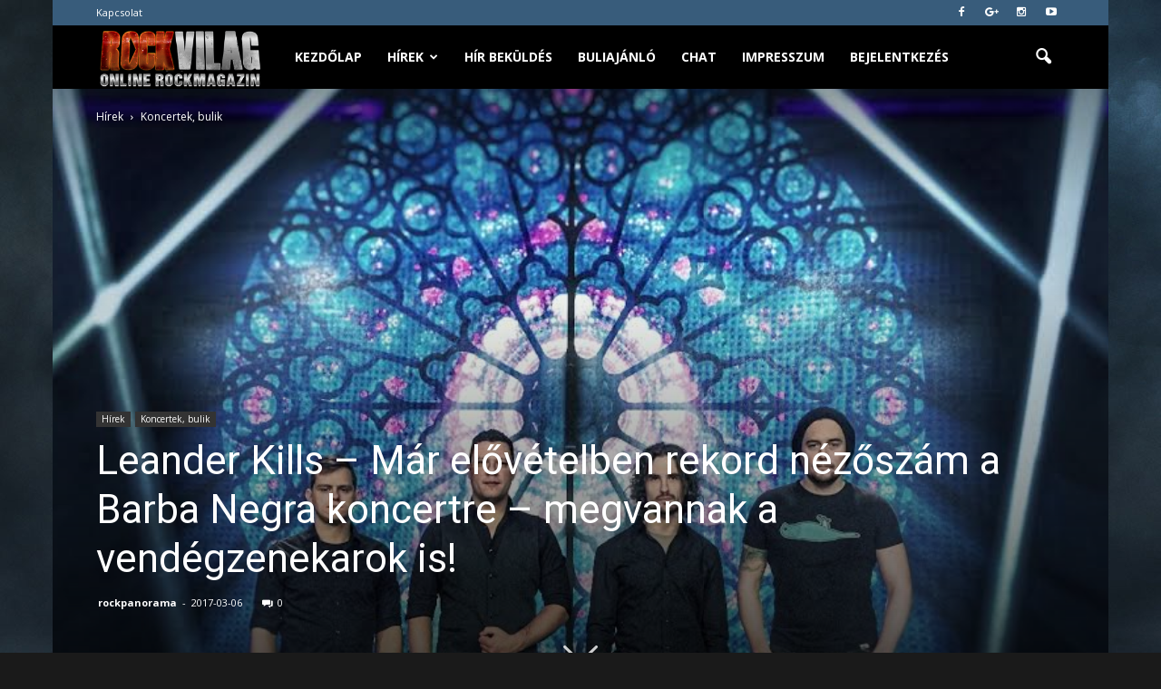

--- FILE ---
content_type: text/html; charset=UTF-8
request_url: https://www.rockvilag.hu/hirek/koncertek/leander-kills-mar-elovetelben-rekord-nezoszam-a-barba-negra-koncertre-megvannak-a-vendegzenekarok-is/
body_size: 22779
content:
<!doctype html > <!--[if IE 8]><html class="ie8" lang="en"> <![endif]--> <!--[if IE 9]><html class="ie9" lang="en"> <![endif]--> <!--[if gt IE 8]><!--><html lang="hu" id="html"> <!--<![endif]--><head><link rel="stylesheet" href="//fonts.googleapis.com/css?family=Open+Sans%3A300italic%2C400italic%2C600italic%2C400%2C600%2C700%7CRoboto%3A500%2C400italic%2C700%2C900%2C500italic%2C400%2C300" /><link rel='stylesheet' id='fontawesome_v4_shim_style-css'  href='https://use.fontawesome.com/releases/v5.3.1/css/v4-shims.css?ver=5.5.17' type='text/css' media='all' /><link rel='stylesheet' id='fontawesome-css'  href='https://use.fontawesome.com/releases/v5.3.1/css/all.css?ver=5.5.17' type='text/css' media='all' /><link rel="stylesheet" href="https://www.rockvilag.hu/wp-content/cache/min/1/f56251cc7ba0892232306122b028d5da.css" data-minify="1"/><link rel="stylesheet" href="https://www.rockvilag.hu/wp-content/cache/min/1/3fd844c40cbbc2049f9a4732f3fa3914.css" data-minify="1"/><link rel="stylesheet" href="https://www.rockvilag.hu/wp-content/cache/min/1/51507c90c8633a6a5cb011a8bc502755.css" data-minify="1"/><link rel="stylesheet" href="https://www.rockvilag.hu/wp-content/cache/min/1/92561b088c291d227ed7ed0ebcc9380b.css" data-minify="1"/><link rel="stylesheet" href="https://www.rockvilag.hu/wp-content/cache/min/1/c5fa5374781eb2f55d421c211bd28425.css" data-minify="1"/><link rel="stylesheet" href="https://www.rockvilag.hu/wp-content/cache/min/1/ffc269e43144c400c63eb5eddabf8a05.css" data-minify="1"/><link rel="stylesheet" href="https://www.rockvilag.hu/wp-content/cache/min/1/8b8b0ce391cdfdde6d00364c19873fe7.css" data-minify="1"/><title>Leander Kills &#8211; Már elővételben rekord nézőszám a Barba Negra koncertre &#8211; megvannak a vendégzenekarok is! | Rockvilág.hu online rockmagazin</title><meta charset="UTF-8" /><meta name="viewport" content="width=device-width, initial-scale=1.0"><link rel="pingback" href="https://www.rockvilag.hu/xmlrpc.php" /><meta property="og:image" content="https://www.rockvilag.hu/wp-content/uploads/2017/03/leander-kills_20170306.jpg" /><meta name="author" content="rockpanorama"><link rel="icon" type="image/png" href="https://www.rockvilag.hu/wp-content/uploads/2017/01/fav1.png"><link rel='dns-prefetch' href='//fonts.googleapis.com' /><link rel='dns-prefetch' href='//s.w.org' /><link rel="alternate" type="application/rss+xml" title="Rockvilág.hu online rockmagazin &raquo; hírcsatorna" href="https://www.rockvilag.hu/feed/" /><link rel="alternate" type="application/rss+xml" title="Rockvilág.hu online rockmagazin &raquo; hozzászólás hírcsatorna" href="https://www.rockvilag.hu/comments/feed/" /><link rel="alternate" type="application/rss+xml" title="Rockvilág.hu online rockmagazin &raquo; Leander Kills &#8211; Már elővételben rekord nézőszám a Barba Negra koncertre &#8211; megvannak a vendégzenekarok is! hozzászólás hírcsatorna" href="https://www.rockvilag.hu/hirek/koncertek/leander-kills-mar-elovetelben-rekord-nezoszam-a-barba-negra-koncertre-megvannak-a-vendegzenekarok-is/feed/" /> <script type="text/javascript">var $TS_VCSC_CurrentPluginRelease = "5.1.0";var $TS_VCSC_CurrentComposerRelease = "5.0.1";var $TS_VCSC_Lightbox_Activated = true;var $TS_VCSC_Lightbox_Thumbs = "bottom";var $TS_VCSC_Lightbox_Thumbsize = 50;var $TS_VCSC_Lightbox_Animation = "random";var $TS_VCSC_Lightbox_Captions = "data-title";var $TS_VCSC_Lightbox_Closer = true;var $TS_VCSC_Lightbox_Durations = 5000;var $TS_VCSC_Lightbox_Share = false;var $TS_VCSC_Lightbox_LoadAPIs = true;var $TS_VCSC_Lightbox_Social = "fb,tw,gp,pin";var $TS_VCSC_Lightbox_NoTouch = false;var $TS_VCSC_Lightbox_BGClose = true;var $TS_VCSC_Lightbox_NoHashes = true;var $TS_VCSC_Lightbox_Keyboard = true;var $TS_VCSC_Lightbox_FullScreen = true;var $TS_VCSC_Lightbox_Zoom = true;var $TS_VCSC_Lightbox_FXSpeed = 300;var $TS_VCSC_Lightbox_Scheme = "dark";var $TS_VCSC_Lightbox_URLColor = false;var $TS_VCSC_Lightbox_Backlight = "#ffffff";var $TS_VCSC_Lightbox_UseColor = false;var $TS_VCSC_Lightbox_Overlay = "#000000";var $TS_VCSC_Lightbox_Background = "";var $TS_VCSC_Lightbox_Repeat = "no-repeat";var $TS_VCSC_Lightbox_Noise = "";var $TS_VCSC_Lightbox_CORS = false;var $TS_VCSC_Lightbox_Tapping = true;var $TS_VCSC_Lightbox_ScrollBlock = "js";var $TS_VCSC_Lightbox_Protection = "none";var $TS_VCSC_Lightbox_HomeURL = "https://www.rockvilag.hu";var $TS_VCSC_Lightbox_LastScroll = 0;var $TS_VCSC_Lightbox_Showing = false;var $TS_VCSC_Lightbox_PrettyPhoto = false;var $TS_VCSC_Hammer_ReleaseNew = true;var $TS_VCSC_Countdown_DaysLabel = "Days";var $TS_VCSC_Countdown_DayLabel = "Day";var $TS_VCSC_Countdown_HoursLabel = "Hours";var $TS_VCSC_Countdown_HourLabel = "Hour";var $TS_VCSC_Countdown_MinutesLabel = "Minutes";var $TS_VCSC_Countdown_MinuteLabel = "Minute";var $TS_VCSC_Countdown_SecondsLabel = "Seconds";var $TS_VCSC_Countdown_SecondLabel = "Second";</script> <script type="text/javascript">window._wpemojiSettings = {"baseUrl":"https:\/\/s.w.org\/images\/core\/emoji\/13.0.0\/72x72\/","ext":".png","svgUrl":"https:\/\/s.w.org\/images\/core\/emoji\/13.0.0\/svg\/","svgExt":".svg","source":{"concatemoji":"https:\/\/www.rockvilag.hu\/wp-includes\/js\/wp-emoji-release.min.js?ver=5.5.17"}};
			!function(e,a,t){var n,r,o,i=a.createElement("canvas"),p=i.getContext&&i.getContext("2d");function s(e,t){var a=String.fromCharCode;p.clearRect(0,0,i.width,i.height),p.fillText(a.apply(this,e),0,0);e=i.toDataURL();return p.clearRect(0,0,i.width,i.height),p.fillText(a.apply(this,t),0,0),e===i.toDataURL()}function c(e){var t=a.createElement("script");t.src=e,t.defer=t.type="text/javascript",a.getElementsByTagName("head")[0].appendChild(t)}for(o=Array("flag","emoji"),t.supports={everything:!0,everythingExceptFlag:!0},r=0;r<o.length;r++)t.supports[o[r]]=function(e){if(!p||!p.fillText)return!1;switch(p.textBaseline="top",p.font="600 32px Arial",e){case"flag":return s([127987,65039,8205,9895,65039],[127987,65039,8203,9895,65039])?!1:!s([55356,56826,55356,56819],[55356,56826,8203,55356,56819])&&!s([55356,57332,56128,56423,56128,56418,56128,56421,56128,56430,56128,56423,56128,56447],[55356,57332,8203,56128,56423,8203,56128,56418,8203,56128,56421,8203,56128,56430,8203,56128,56423,8203,56128,56447]);case"emoji":return!s([55357,56424,8205,55356,57212],[55357,56424,8203,55356,57212])}return!1}(o[r]),t.supports.everything=t.supports.everything&&t.supports[o[r]],"flag"!==o[r]&&(t.supports.everythingExceptFlag=t.supports.everythingExceptFlag&&t.supports[o[r]]);t.supports.everythingExceptFlag=t.supports.everythingExceptFlag&&!t.supports.flag,t.DOMReady=!1,t.readyCallback=function(){t.DOMReady=!0},t.supports.everything||(n=function(){t.readyCallback()},a.addEventListener?(a.addEventListener("DOMContentLoaded",n,!1),e.addEventListener("load",n,!1)):(e.attachEvent("onload",n),a.attachEvent("onreadystatechange",function(){"complete"===a.readyState&&t.readyCallback()})),(n=t.source||{}).concatemoji?c(n.concatemoji):n.wpemoji&&n.twemoji&&(c(n.twemoji),c(n.wpemoji)))}(window,document,window._wpemojiSettings);</script> <style type="text/css">img.wp-smiley,
img.emoji {
	display: inline !important;
	border: none !important;
	box-shadow: none !important;
	height: 1em !important;
	width: 1em !important;
	margin: 0 .07em !important;
	vertical-align: -0.1em !important;
	background: none !important;
	padding: 0 !important;
}</style><style id='rs-plugin-settings-inline-css' type='text/css'>#rs-demo-id {}</style> <script async="async" type='text/javascript' src='https://www.rockvilag.hu/wp-content/plugins/advanced-responsive-video-embedder/build/main.js?ver=1bca356de819b25e2c48f05fc0d1b1e9' id='arve-main-js'></script> <script type='text/javascript' src='https://www.rockvilag.hu/wp-includes/js/jquery/jquery.js?ver=1.12.4-wp' id='jquery-core-js'></script> <script type='text/javascript' src='https://www.rockvilag.hu/wp-content/plugins/revslider/public/assets/js/jquery.themepunch.tools.min.js?ver=5.3.1.5' id='tp-tools-js'></script> <script type='text/javascript' src='https://www.rockvilag.hu/wp-content/plugins/revslider/public/assets/js/jquery.themepunch.revolution.min.js?ver=5.3.1.5' id='revmin-js'></script> <link rel="https://api.w.org/" href="https://www.rockvilag.hu/wp-json/" /><link rel="alternate" type="application/json" href="https://www.rockvilag.hu/wp-json/wp/v2/posts/23140" /><link rel="EditURI" type="application/rsd+xml" title="RSD" href="https://www.rockvilag.hu/xmlrpc.php?rsd" /><link rel="wlwmanifest" type="application/wlwmanifest+xml" href="https://www.rockvilag.hu/wp-includes/wlwmanifest.xml" /><link rel='prev' title='John Sykes &#8211; 17 év után új szólólemezzel jelentkezik a legendás gitáros' href='https://www.rockvilag.hu/hirek/john-sykes-17-ev-utan-uj-szololemezzel-jelentkezik-a-legendas-gitaros/' /><link rel='next' title='Six Feet Under &#8211; Jack Owen gitáros a Deicide-ból egy másik fajsúlyos brigádba igazolt' href='https://www.rockvilag.hu/hirek/six-feet-under-jack-owen-gitaros-a-deicide-bol-egy-masik-fajsulyos-brigadba-igazolt/' /><meta name="generator" content="WordPress 5.5.17" /><link rel="canonical" href="https://www.rockvilag.hu/hirek/koncertek/leander-kills-mar-elovetelben-rekord-nezoszam-a-barba-negra-koncertre-megvannak-a-vendegzenekarok-is/" /><link rel='shortlink' href='https://www.rockvilag.hu/?p=23140' /><link rel="alternate" type="application/json+oembed" href="https://www.rockvilag.hu/wp-json/oembed/1.0/embed?url=https%3A%2F%2Fwww.rockvilag.hu%2Fhirek%2Fkoncertek%2Fleander-kills-mar-elovetelben-rekord-nezoszam-a-barba-negra-koncertre-megvannak-a-vendegzenekarok-is%2F" /><link rel="alternate" type="text/xml+oembed" href="https://www.rockvilag.hu/wp-json/oembed/1.0/embed?url=https%3A%2F%2Fwww.rockvilag.hu%2Fhirek%2Fkoncertek%2Fleander-kills-mar-elovetelben-rekord-nezoszam-a-barba-negra-koncertre-megvannak-a-vendegzenekarok-is%2F&#038;format=xml" /> <!--[if lt IE 9]><script src="https://html5shim.googlecode.com/svn/trunk/html5.js"></script><![endif]--><meta name="generator" content="Powered by Visual Composer - drag and drop page builder for WordPress."/> <!--[if lte IE 9]><link rel="stylesheet" type="text/css" href="https://www.rockvilag.hu/wp-content/plugins/js_composer/assets/css/vc_lte_ie9.min.css" media="screen"><![endif]--><meta name="generator" content="Powered by Slider Revolution 5.3.1.5 - responsive, Mobile-Friendly Slider Plugin for WordPress with comfortable drag and drop interface." /> <script>var tdBlocksArray = []; //here we store all the items for the current page

	    //td_block class - each ajax block uses a object of this class for requests
	    function tdBlock() {
		    this.id = '';
		    this.block_type = 1; //block type id (1-234 etc)
		    this.atts = '';
		    this.td_column_number = '';
		    this.td_current_page = 1; //
		    this.post_count = 0; //from wp
		    this.found_posts = 0; //from wp
		    this.max_num_pages = 0; //from wp
		    this.td_filter_value = ''; //current live filter value
		    this.is_ajax_running = false;
		    this.td_user_action = ''; // load more or infinite loader (used by the animation)
		    this.header_color = '';
		    this.ajax_pagination_infinite_stop = ''; //show load more at page x
	    }


        // td_js_generator - mini detector
        (function(){
            var htmlTag = document.getElementsByTagName("html")[0];

            if ( navigator.userAgent.indexOf("MSIE 10.0") > -1 ) {
                htmlTag.className += ' ie10';
            }

            if ( !!navigator.userAgent.match(/Trident.*rv\:11\./) ) {
                htmlTag.className += ' ie11';
            }

            if ( /(iPad|iPhone|iPod)/g.test(navigator.userAgent) ) {
                htmlTag.className += ' td-md-is-ios';
            }

            var user_agent = navigator.userAgent.toLowerCase();
            if ( user_agent.indexOf("android") > -1 ) {
                htmlTag.className += ' td-md-is-android';
            }

            if ( -1 !== navigator.userAgent.indexOf('Mac OS X')  ) {
                htmlTag.className += ' td-md-is-os-x';
            }

            if ( /chrom(e|ium)/.test(navigator.userAgent.toLowerCase()) ) {
               htmlTag.className += ' td-md-is-chrome';
            }

            if ( -1 !== navigator.userAgent.indexOf('Firefox') ) {
                htmlTag.className += ' td-md-is-firefox';
            }

            if ( -1 !== navigator.userAgent.indexOf('Safari') && -1 === navigator.userAgent.indexOf('Chrome') ) {
                htmlTag.className += ' td-md-is-safari';
            }

            if( -1 !== navigator.userAgent.indexOf('IEMobile') ){
                htmlTag.className += ' td-md-is-iemobile';
            }

        })();




        var tdLocalCache = {};

        ( function () {
            "use strict";

            tdLocalCache = {
                data: {},
                remove: function (resource_id) {
                    delete tdLocalCache.data[resource_id];
                },
                exist: function (resource_id) {
                    return tdLocalCache.data.hasOwnProperty(resource_id) && tdLocalCache.data[resource_id] !== null;
                },
                get: function (resource_id) {
                    return tdLocalCache.data[resource_id];
                },
                set: function (resource_id, cachedData) {
                    tdLocalCache.remove(resource_id);
                    tdLocalCache.data[resource_id] = cachedData;
                }
            };
        })();

    
    
var td_viewport_interval_list=[{"limitBottom":767,"sidebarWidth":228},{"limitBottom":1018,"sidebarWidth":300},{"limitBottom":1140,"sidebarWidth":324}];
var td_animation_stack_effect="type1";
var tds_animation_stack=true;
var td_animation_stack_specific_selectors=".entry-thumb, img[class*=\"wp-image-\"], a.td-sml-link-to-image > img";
var td_animation_stack_general_selectors=".td-animation-stack .entry-thumb, .post .entry-thumb, .post img[class*=\"wp-image-\"], .post a.td-sml-link-to-image > img";
var tds_general_modal_image="yes";
var td_ajax_url="https:\/\/www.rockvilag.hu\/wp-admin\/admin-ajax.php?td_theme_name=Newspaper&v=7.6";
var td_get_template_directory_uri="https:\/\/www.rockvilag.hu\/wp-content\/themes\/Newspaper";
var tds_snap_menu="smart_snap_always";
var tds_logo_on_sticky="show_header_logo";
var tds_header_style="5";
var td_please_wait="T\u00fcrelem...!";
var td_email_user_pass_incorrect="Helytelen n\u00e9v vagy jelsz\u00f3!";
var td_email_user_incorrect="\u00c9rv\u00e9nytelen felhaszn\u00e1l\u00f3n\u00e9v vagy email!";
var td_email_incorrect="\u00c9rv\u00e9nytelen email c\u00edm!";
var tds_more_articles_on_post_enable="";
var tds_more_articles_on_post_time_to_wait="1";
var tds_more_articles_on_post_pages_distance_from_top=0;
var tds_theme_color_site_wide="#385c7b";
var tds_smart_sidebar="enabled";
var tdThemeName="Newspaper";
var td_magnific_popup_translation_tPrev="El\u0151z\u0151 (Balra ny\u00edl)";
var td_magnific_popup_translation_tNext="K\u00f6vetkez\u0151 (Jobbra ny\u00edl) ";
var td_magnific_popup_translation_tCounter="%curr% \/ %total%";
var td_magnific_popup_translation_ajax_tError="A tartlamat nem siker\u00fclt bet\u00f6lteni innen: %url% ";
var td_magnific_popup_translation_image_tError="Ezt a k\u00e9pet nem siker\u00fclt bet\u00f6lteni: #%curr% ";
var td_ad_background_click_link="";
var td_ad_background_click_target="";</script> <style>body {
	background-image:url("https://www.rockvilag.hu/wp-content/uploads/2017/01/page.jpg");
	background-repeat:no-repeat;
	background-attachment:fixed;
}
.td-header-wrap .black-menu .sf-menu > .current-menu-item > a,
    .td-header-wrap .black-menu .sf-menu > .current-menu-ancestor > a,
    .td-header-wrap .black-menu .sf-menu > .current-category-ancestor > a,
    .td-header-wrap .black-menu .sf-menu > li > a:hover,
    .td-header-wrap .black-menu .sf-menu > .sfHover > a,
    .td-header-style-12 .td-header-menu-wrap-full,
    .sf-menu > .current-menu-item > a:after,
    .sf-menu > .current-menu-ancestor > a:after,
    .sf-menu > .current-category-ancestor > a:after,
    .sf-menu > li:hover > a:after,
    .sf-menu > .sfHover > a:after,
    .sf-menu ul .td-menu-item > a:hover,
    .sf-menu ul .sfHover > a,
    .sf-menu ul .current-menu-ancestor > a,
    .sf-menu ul .current-category-ancestor > a,
    .sf-menu ul .current-menu-item > a,
    .td-header-style-12 .td-affix,
    .header-search-wrap .td-drop-down-search:after,
    .header-search-wrap .td-drop-down-search .btn:hover,
    input[type=submit]:hover,
    .td-read-more a,
    .td-post-category:hover,
    .td-grid-style-1.td-hover-1 .td-big-grid-post:hover .td-post-category,
    .td-grid-style-5.td-hover-1 .td-big-grid-post:hover .td-post-category,
    .td_top_authors .td-active .td-author-post-count,
    .td_top_authors .td-active .td-author-comments-count,
    .td_top_authors .td_mod_wrap:hover .td-author-post-count,
    .td_top_authors .td_mod_wrap:hover .td-author-comments-count,
    .td-404-sub-sub-title a:hover,
    .td-search-form-widget .wpb_button:hover,
    .td-rating-bar-wrap div,
    .td_category_template_3 .td-current-sub-category,
    .dropcap,
    .td_wrapper_video_playlist .td_video_controls_playlist_wrapper,
    .wpb_default,
    .wpb_default:hover,
    .td-left-smart-list:hover,
    .td-right-smart-list:hover,
    .woocommerce-checkout .woocommerce input.button:hover,
    .woocommerce-page .woocommerce a.button:hover,
    .woocommerce-account div.woocommerce .button:hover,
    #bbpress-forums button:hover,
    .bbp_widget_login .button:hover,
    .td-footer-wrapper .td-post-category,
    .td-footer-wrapper .widget_product_search input[type="submit"]:hover,
    .woocommerce .product a.button:hover,
    .woocommerce .product #respond input#submit:hover,
    .woocommerce .checkout input#place_order:hover,
    .woocommerce .woocommerce.widget .button:hover,
    .single-product .product .summary .cart .button:hover,
    .woocommerce-cart .woocommerce table.cart .button:hover,
    .woocommerce-cart .woocommerce .shipping-calculator-form .button:hover,
    .td-next-prev-wrap a:hover,
    .td-load-more-wrap a:hover,
    .td-post-small-box a:hover,
    .page-nav .current,
    .page-nav:first-child > div,
    .td_category_template_8 .td-category-header .td-category a.td-current-sub-category,
    .td_category_template_4 .td-category-siblings .td-category a:hover,
    #bbpress-forums .bbp-pagination .current,
    #bbpress-forums #bbp-single-user-details #bbp-user-navigation li.current a,
    .td-theme-slider:hover .slide-meta-cat a,
    a.vc_btn-black:hover,
    .td-trending-now-wrapper:hover .td-trending-now-title,
    .td-scroll-up,
    .td-smart-list-button:hover,
    .td-weather-information:before,
    .td-weather-week:before,
    .td_block_exchange .td-exchange-header:before,
    .td_block_big_grid_9.td-grid-style-1 .td-post-category,
    .td_block_big_grid_9.td-grid-style-5 .td-post-category,
    .td-grid-style-6.td-hover-1 .td-module-thumb:after {
        background-color: #385c7b;
    }

    .woocommerce .woocommerce-message .button:hover,
    .woocommerce .woocommerce-error .button:hover,
    .woocommerce .woocommerce-info .button:hover {
        background-color: #385c7b !important;
    }

    .woocommerce .product .onsale,
    .woocommerce.widget .ui-slider .ui-slider-handle {
        background: none #385c7b;
    }

    .woocommerce.widget.widget_layered_nav_filters ul li a {
        background: none repeat scroll 0 0 #385c7b !important;
    }

    a,
    cite a:hover,
    .td_mega_menu_sub_cats .cur-sub-cat,
    .td-mega-span h3 a:hover,
    .td_mod_mega_menu:hover .entry-title a,
    .header-search-wrap .result-msg a:hover,
    .top-header-menu li a:hover,
    .top-header-menu .current-menu-item > a,
    .top-header-menu .current-menu-ancestor > a,
    .top-header-menu .current-category-ancestor > a,
    .td-social-icon-wrap > a:hover,
    .td-header-sp-top-widget .td-social-icon-wrap a:hover,
    .td-page-content blockquote p,
    .td-post-content blockquote p,
    .mce-content-body blockquote p,
    .comment-content blockquote p,
    .wpb_text_column blockquote p,
    .td_block_text_with_title blockquote p,
    .td_module_wrap:hover .entry-title a,
    .td-subcat-filter .td-subcat-list a:hover,
    .td-subcat-filter .td-subcat-dropdown a:hover,
    .td_quote_on_blocks,
    .dropcap2,
    .dropcap3,
    .td_top_authors .td-active .td-authors-name a,
    .td_top_authors .td_mod_wrap:hover .td-authors-name a,
    .td-post-next-prev-content a:hover,
    .author-box-wrap .td-author-social a:hover,
    .td-author-name a:hover,
    .td-author-url a:hover,
    .td_mod_related_posts:hover h3 > a,
    .td-post-template-11 .td-related-title .td-related-left:hover,
    .td-post-template-11 .td-related-title .td-related-right:hover,
    .td-post-template-11 .td-related-title .td-cur-simple-item,
    .td-post-template-11 .td_block_related_posts .td-next-prev-wrap a:hover,
    .comment-reply-link:hover,
    .logged-in-as a:hover,
    #cancel-comment-reply-link:hover,
    .td-search-query,
    .td-category-header .td-pulldown-category-filter-link:hover,
    .td-category-siblings .td-subcat-dropdown a:hover,
    .td-category-siblings .td-subcat-dropdown a.td-current-sub-category,
    .widget a:hover,
    .widget_calendar tfoot a:hover,
    .woocommerce a.added_to_cart:hover,
    #bbpress-forums li.bbp-header .bbp-reply-content span a:hover,
    #bbpress-forums .bbp-forum-freshness a:hover,
    #bbpress-forums .bbp-topic-freshness a:hover,
    #bbpress-forums .bbp-forums-list li a:hover,
    #bbpress-forums .bbp-forum-title:hover,
    #bbpress-forums .bbp-topic-permalink:hover,
    #bbpress-forums .bbp-topic-started-by a:hover,
    #bbpress-forums .bbp-topic-started-in a:hover,
    #bbpress-forums .bbp-body .super-sticky li.bbp-topic-title .bbp-topic-permalink,
    #bbpress-forums .bbp-body .sticky li.bbp-topic-title .bbp-topic-permalink,
    .widget_display_replies .bbp-author-name,
    .widget_display_topics .bbp-author-name,
    .footer-text-wrap .footer-email-wrap a,
    .td-subfooter-menu li a:hover,
    .footer-social-wrap a:hover,
    a.vc_btn-black:hover,
    .td-smart-list-dropdown-wrap .td-smart-list-button:hover,
    .td_module_17 .td-read-more a:hover,
    .td_module_18 .td-read-more a:hover,
    .td_module_19 .td-post-author-name a:hover,
    .td-instagram-user a {
        color: #385c7b;
    }

    a.vc_btn-black.vc_btn_square_outlined:hover,
    a.vc_btn-black.vc_btn_outlined:hover,
    .td-mega-menu-page .wpb_content_element ul li a:hover {
        color: #385c7b !important;
    }

    .td-next-prev-wrap a:hover,
    .td-load-more-wrap a:hover,
    .td-post-small-box a:hover,
    .page-nav .current,
    .page-nav:first-child > div,
    .td_category_template_8 .td-category-header .td-category a.td-current-sub-category,
    .td_category_template_4 .td-category-siblings .td-category a:hover,
    #bbpress-forums .bbp-pagination .current,
    .post .td_quote_box,
    .page .td_quote_box,
    a.vc_btn-black:hover {
        border-color: #385c7b;
    }

    .td_wrapper_video_playlist .td_video_currently_playing:after {
        border-color: #385c7b !important;
    }

    .header-search-wrap .td-drop-down-search:before {
        border-color: transparent transparent #385c7b transparent;
    }

    .block-title > span,
    .block-title > a,
    .block-title > label,
    .widgettitle,
    .widgettitle:after,
    .td-trending-now-title,
    .td-trending-now-wrapper:hover .td-trending-now-title,
    .wpb_tabs li.ui-tabs-active a,
    .wpb_tabs li:hover a,
    .vc_tta-container .vc_tta-color-grey.vc_tta-tabs-position-top.vc_tta-style-classic .vc_tta-tabs-container .vc_tta-tab.vc_active > a,
    .vc_tta-container .vc_tta-color-grey.vc_tta-tabs-position-top.vc_tta-style-classic .vc_tta-tabs-container .vc_tta-tab:hover > a,
    .td-related-title .td-cur-simple-item,
    .woocommerce .product .products h2,
    .td-subcat-filter .td-subcat-dropdown:hover .td-subcat-more {
    	background-color: #385c7b;
    }

    .woocommerce div.product .woocommerce-tabs ul.tabs li.active {
    	background-color: #385c7b !important;
    }

    .block-title,
    .td-related-title,
    .wpb_tabs .wpb_tabs_nav,
    .vc_tta-container .vc_tta-color-grey.vc_tta-tabs-position-top.vc_tta-style-classic .vc_tta-tabs-container,
    .woocommerce div.product .woocommerce-tabs ul.tabs:before {
        border-color: #385c7b;
    }
    .td_block_wrap .td-subcat-item .td-cur-simple-item {
	    color: #385c7b;
	}


    
    .td-grid-style-4 .entry-title
    {
        background-color: rgba(56, 92, 123, 0.7);
    }

    
    .block-title > span,
    .block-title > span > a,
    .block-title > a,
    .block-title > label,
    .widgettitle,
    .widgettitle:after,
    .td-trending-now-title,
    .td-trending-now-wrapper:hover .td-trending-now-title,
    .wpb_tabs li.ui-tabs-active a,
    .wpb_tabs li:hover a,
    .vc_tta-container .vc_tta-color-grey.vc_tta-tabs-position-top.vc_tta-style-classic .vc_tta-tabs-container .vc_tta-tab.vc_active > a,
    .vc_tta-container .vc_tta-color-grey.vc_tta-tabs-position-top.vc_tta-style-classic .vc_tta-tabs-container .vc_tta-tab:hover > a,
    .td-related-title .td-cur-simple-item,
    .woocommerce .product .products h2,
    .td-subcat-filter .td-subcat-dropdown:hover .td-subcat-more,
    .td-weather-information:before,
    .td-weather-week:before,
    .td_block_exchange .td-exchange-header:before {
        background-color: #385c7b;
    }

    .woocommerce div.product .woocommerce-tabs ul.tabs li.active {
    	background-color: #385c7b !important;
    }

    .block-title,
    .td-related-title,
    .wpb_tabs .wpb_tabs_nav,
    .vc_tta-container .vc_tta-color-grey.vc_tta-tabs-position-top.vc_tta-style-classic .vc_tta-tabs-container,
    .woocommerce div.product .woocommerce-tabs ul.tabs:before {
        border-color: #385c7b;
    }

    
    .td-header-wrap .td-header-top-menu-full,
    .td-header-wrap .top-header-menu .sub-menu {
        background-color: #385c7b;
    }
    .td-header-style-8 .td-header-top-menu-full {
        background-color: transparent;
    }
    .td-header-style-8 .td-header-top-menu-full .td-header-top-menu {
        background-color: #385c7b;
        padding-left: 15px;
        padding-right: 15px;
    }

    .td-header-wrap .td-header-top-menu-full .td-header-top-menu,
    .td-header-wrap .td-header-top-menu-full {
        border-bottom: none;
    }


    
    .td-header-top-menu,
    .td-header-top-menu a,
    .td-header-wrap .td-header-top-menu-full .td-header-top-menu,
    .td-header-wrap .td-header-top-menu-full a,
    .td-header-style-8 .td-header-top-menu,
    .td-header-style-8 .td-header-top-menu a {
        color: #ffffff;
    }

    
    .top-header-menu .current-menu-item > a,
    .top-header-menu .current-menu-ancestor > a,
    .top-header-menu .current-category-ancestor > a,
    .top-header-menu li a:hover {
        color: #ffffff;
    }

    
    .td-header-wrap .td-header-sp-top-widget .td-icon-font {
        color: #ffffff;
    }

    
    .td-header-wrap .td-header-sp-top-widget i.td-icon-font:hover {
        color: #ffffff;
    }


    
    .td-header-wrap .td-header-menu-wrap-full,
    .sf-menu > .current-menu-ancestor > a,
    .sf-menu > .current-category-ancestor > a,
    .td-header-menu-wrap.td-affix,
    .td-header-style-3 .td-header-main-menu,
    .td-header-style-3 .td-affix .td-header-main-menu,
    .td-header-style-4 .td-header-main-menu,
    .td-header-style-4 .td-affix .td-header-main-menu,
    .td-header-style-8 .td-header-menu-wrap.td-affix,
    .td-header-style-8 .td-header-top-menu-full {
		background-color: #000000;
    }


    .td-boxed-layout .td-header-style-3 .td-header-menu-wrap,
    .td-boxed-layout .td-header-style-4 .td-header-menu-wrap {
    	background-color: #000000 !important;
    }


    @media (min-width: 1019px) {
        .td-header-style-1 .td-header-sp-recs,
        .td-header-style-1 .td-header-sp-logo {
            margin-bottom: 28px;
        }
    }

    @media (min-width: 768px) and (max-width: 1018px) {
        .td-header-style-1 .td-header-sp-recs,
        .td-header-style-1 .td-header-sp-logo {
            margin-bottom: 14px;
        }
    }

    .td-header-style-7 .td-header-top-menu {
        border-bottom: none;
    }


    
    .sf-menu ul .td-menu-item > a:hover,
    .sf-menu ul .sfHover > a,
    .sf-menu ul .current-menu-ancestor > a,
    .sf-menu ul .current-category-ancestor > a,
    .sf-menu ul .current-menu-item > a,
    .sf-menu > .current-menu-item > a:after,
    .sf-menu > .current-menu-ancestor > a:after,
    .sf-menu > .current-category-ancestor > a:after,
    .sf-menu > li:hover > a:after,
    .sf-menu > .sfHover > a:after,
    .td_block_mega_menu .td-next-prev-wrap a:hover,
    .td-mega-span .td-post-category:hover,
    .td-header-wrap .black-menu .sf-menu > li > a:hover,
    .td-header-wrap .black-menu .sf-menu > .current-menu-ancestor > a,
    .td-header-wrap .black-menu .sf-menu > .sfHover > a,
    .header-search-wrap .td-drop-down-search:after,
    .header-search-wrap .td-drop-down-search .btn:hover,
    .td-header-wrap .black-menu .sf-menu > .current-menu-item > a,
    .td-header-wrap .black-menu .sf-menu > .current-menu-ancestor > a,
    .td-header-wrap .black-menu .sf-menu > .current-category-ancestor > a {
        background-color: #5987b0;
    }


    .td_block_mega_menu .td-next-prev-wrap a:hover {
        border-color: #5987b0;
    }

    .header-search-wrap .td-drop-down-search:before {
        border-color: transparent transparent #5987b0 transparent;
    }

    .td_mega_menu_sub_cats .cur-sub-cat,
    .td_mod_mega_menu:hover .entry-title a {
        color: #5987b0;
    }


    
    .td-header-wrap .td-header-menu-wrap .sf-menu > li > a,
    .td-header-wrap .header-search-wrap .td-icon-search {
        color: #ffffff;
    }


    
    @media (max-width: 767px) {
        body .td-header-wrap .td-header-main-menu {
            background-color: #020202 !important;
        }
    }


    
    .td-menu-background:before,
    .td-search-background:before {
        background: rgba(22,32,41,0.8);
        background: -moz-linear-gradient(top, rgba(22,32,41,0.8) 0%, rgba(56,92,123,0.8) 100%);
        background: -webkit-gradient(left top, left bottom, color-stop(0%, rgba(22,32,41,0.8)), color-stop(100%, rgba(56,92,123,0.8)));
        background: -webkit-linear-gradient(top, rgba(22,32,41,0.8) 0%, rgba(56,92,123,0.8) 100%);
        background: -o-linear-gradient(top, rgba(22,32,41,0.8) 0%, @mobileu_gradient_two_mob 100%);
        background: -ms-linear-gradient(top, rgba(22,32,41,0.8) 0%, rgba(56,92,123,0.8) 100%);
        background: linear-gradient(to bottom, rgba(22,32,41,0.8) 0%, rgba(56,92,123,0.8) 100%);
        filter: progid:DXImageTransform.Microsoft.gradient( startColorstr='rgba(22,32,41,0.8)', endColorstr='rgba(56,92,123,0.8)', GradientType=0 );
    }

    
    .td-banner-wrap-full,
    .td-header-style-11 .td-logo-wrap-full {
        background-color: #000000;
    }

    .td-header-style-11 .td-logo-wrap-full {
        border-bottom: 0;
    }

    @media (min-width: 1019px) {
        .td-header-style-2 .td-header-sp-recs,
        .td-header-style-5 .td-a-rec-id-header > div,
        .td-header-style-5 .td-g-rec-id-header > .adsbygoogle,
        .td-header-style-6 .td-a-rec-id-header > div,
        .td-header-style-6 .td-g-rec-id-header > .adsbygoogle,
        .td-header-style-7 .td-a-rec-id-header > div,
        .td-header-style-7 .td-g-rec-id-header > .adsbygoogle,
        .td-header-style-8 .td-a-rec-id-header > div,
        .td-header-style-8 .td-g-rec-id-header > .adsbygoogle,
        .td-header-style-12 .td-a-rec-id-header > div,
        .td-header-style-12 .td-g-rec-id-header > .adsbygoogle {
            margin-bottom: 24px !important;
        }
    }

    @media (min-width: 768px) and (max-width: 1018px) {
        .td-header-style-2 .td-header-sp-recs,
        .td-header-style-5 .td-a-rec-id-header > div,
        .td-header-style-5 .td-g-rec-id-header > .adsbygoogle,
        .td-header-style-6 .td-a-rec-id-header > div,
        .td-header-style-6 .td-g-rec-id-header > .adsbygoogle,
        .td-header-style-7 .td-a-rec-id-header > div,
        .td-header-style-7 .td-g-rec-id-header > .adsbygoogle,
        .td-header-style-8 .td-a-rec-id-header > div,
        .td-header-style-8 .td-g-rec-id-header > .adsbygoogle,
        .td-header-style-12 .td-a-rec-id-header > div,
        .td-header-style-12 .td-g-rec-id-header > .adsbygoogle {
            margin-bottom: 14px !important;
        }
    }

     
    .td-footer-wrapper {
        background-color: #000000;
    }

    
    .td-sub-footer-container {
        background-color: #385c7b;
    }

    
    .td-sub-footer-container,
    .td-subfooter-menu li a {
        color: #ffffff;
    }

    
    .td-subfooter-menu li a:hover {
        color: #ffffff;
    }


    
    .post .td-post-header .entry-title {
        color: #ffffff;
    }
    .td_module_15 .entry-title a {
        color: #ffffff;
    }

    
    .td-module-meta-info .td-post-author-name a {
    	color: #385c7b;
    }

    
    .td-post-content,
    .td-post-content p {
    	color: #cccccc;
    }

    
    .td-post-content h1,
    .td-post-content h2,
    .td-post-content h3,
    .td-post-content h4,
    .td-post-content h5,
    .td-post-content h6 {
    	color: #ffffff;
    }

    
    .post blockquote p,
    .page blockquote p {
    	color: #385c7b;
    }
    .post .td_quote_box,
    .page .td_quote_box {
        border-color: #385c7b;
    }


    
    .td-page-header h1,
    .woocommerce-page .page-title {
    	color: #ffffff;
    }

    
    .td-page-content p,
    .td-page-content .td_block_text_with_title,
    .woocommerce-page .page-description > p {
    	color: #cccccc;
    }

    
    .td-page-content h1,
    .td-page-content h2,
    .td-page-content h3,
    .td-page-content h4,
    .td-page-content h5,
    .td-page-content h6 {
    	color: #ffffff;
    }

    .td-page-content .widgettitle {
        color: #fff;
    }



    
    ul.sf-menu > .td-menu-item > a {
        line-height:70px;
	
    }
    
    .td-post-content p,
    .td-post-content {
        font-size:17px;
	line-height:31px;
	
    }
    
    @media (min-width: 768px) {
        #td-header-menu {
            min-height: 70px !important;
        }
        .td-header-style-4 .td-main-menu-logo img,
        .td-header-style-5 .td-main-menu-logo img,
        .td-header-style-6 .td-main-menu-logo img,
        .td-header-style-7 .td-header-sp-logo img,
        .td-header-style-12 .td-main-menu-logo img {
            max-height: 70px;
        }
        .td-header-style-4 .td-main-menu-logo,
        .td-header-style-5 .td-main-menu-logo,
        .td-header-style-6 .td-main-menu-logo,
        .td-header-style-7 .td-header-sp-logo,
        .td-header-style-12 .td-main-menu-logo {
            height: 70px;
        }
        .td-header-style-4 .td-main-menu-logo a,
        .td-header-style-5 .td-main-menu-logo a,
        .td-header-style-6 .td-main-menu-logo a,
        .td-header-style-7 .td-header-sp-logo a,
        .td-header-style-7 .td-header-sp-logo img,
        .td-header-style-7 .header-search-wrap .td-icon-search,
        .td-header-style-12 .td-main-menu-logo a,
        .td-header-style-12 .td-header-menu-wrap .sf-menu > li > a {
            line-height: 70px;
        }
        .td-header-style-7 .sf-menu {
            margin-top: 0;
        }
        .td-header-style-7 #td-top-search {
            top: 0;
            bottom: 0;
        }
    }



/* Style generated by theme for demo: black */

.td-black .td-post-category:hover {
			background-color: #385c7b;
		}

	  	.td-black .vc_tta-container .vc_tta-color-grey.vc_tta-tabs-position-top.vc_tta-style-classic .vc_tta-tabs-container .vc_tta-tab.vc_active > a,
	  	.td-black .vc_tta-container .vc_tta-color-grey.vc_tta-tabs-position-top.vc_tta-style-classic .vc_tta-tabs-container .vc_tta-tab:hover > a,
	  	.td-black .td-footer-instagram-container .td-instagram-user a {
			color: #385c7b;
		}

		.td-black .page-nav .current {
			border-color: #385c7b;
		}

		
		.td-black .td-header-style-5 .sf-menu > li > a:hover,
	  	.td-black .td-header-style-5 .sf-menu > .sfHover > a,
	  	.td-black .td-header-style-5 .sf-menu > .current-menu-item > a,
	  	.td-black .td-header-style-5 .sf-menu > .current-menu-ancestor > a,
	  	.td-black .td-header-style-5 .sf-menu > .current-category-ancestor > a,
     	.td-black .td_mega_menu_sub_cats .cur-sub-cat {
	  		color: #5987b0;
	  	}
	  	.td-black .sf-menu .td-post-category:hover {
			background-color: #5987b0;
		}</style> <script async src="https://www.googletagmanager.com/gtag/js?id=UA-674279-10"></script> <script>window.dataLayer = window.dataLayer || [];
  function gtag(){dataLayer.push(arguments);}
  gtag('js', new Date());

  gtag('config', 'UA-674279-10');</script> <link rel="icon" href="https://www.rockvilag.hu/wp-content/uploads/2017/01/cropped-rvfbp-1-32x32.png" sizes="32x32" /><link rel="icon" href="https://www.rockvilag.hu/wp-content/uploads/2017/01/cropped-rvfbp-1-192x192.png" sizes="192x192" /><link rel="apple-touch-icon" href="https://www.rockvilag.hu/wp-content/uploads/2017/01/cropped-rvfbp-1-180x180.png" /><meta name="msapplication-TileImage" content="https://www.rockvilag.hu/wp-content/uploads/2017/01/cropped-rvfbp-1-270x270.png" /> <noscript><style type="text/css">.wpb_animate_when_almost_visible { opacity: 1; }</style></noscript><script data-no-minify="1" data-cfasync="false">(function(w,d){function a(){var b=d.createElement("script");b.async=!0;b.src="https://www.rockvilag.hu/wp-content/plugins/wp-rocket/inc/front/js/lazyload.1.0.5.min.js";var a=d.getElementsByTagName("script")[0];a.parentNode.insertBefore(b,a)}w.attachEvent?w.attachEvent("onload",a):w.addEventListener("load",a,!1)})(window,document);</script></head><body class="post-template-default single single-post postid-23140 single-format-standard leander-kills-mar-elovetelben-rekord-nezoszam-a-barba-negra-koncertre-megvannak-a-vendegzenekarok-is td-black single_template_7 wpb-js-composer js-comp-ver-5.0.1 vc_responsive td-animation-stack-type1 td-boxed-layout" itemscope="itemscope" itemtype="https://schema.org/WebPage"><div class="td-scroll-up"><i class="td-icon-menu-up"></i></div><div class="td-menu-background"></div><div id="td-mobile-nav"><div class="td-mobile-container"><div class="td-menu-socials-wrap"><div class="td-menu-socials"> <span class="td-social-icon-wrap"> <a target="_blank" href="https://www.facebook.com/rockvilag/" title="Facebook"> <i class="td-icon-font td-icon-facebook"></i> </a> </span> <span class="td-social-icon-wrap"> <a target="_blank" href="https://plus.google.com/109644715081755546154" title="Google+"> <i class="td-icon-font td-icon-googleplus"></i> </a> </span> <span class="td-social-icon-wrap"> <a target="_blank" href="https://www.instagram.com/rockvilag.hu" title="Instagram"> <i class="td-icon-font td-icon-instagram"></i> </a> </span> <span class="td-social-icon-wrap"> <a target="_blank" href="https://www.youtube.com/channel/UC7sOXnVydiQk8gWWXYs-7YQ" title="Youtube"> <i class="td-icon-font td-icon-youtube"></i> </a> </span></div><div class="td-mobile-close"> <a href="#"><i class="td-icon-close-mobile"></i></a></div></div><div class="td-mobile-content"><div class="menu-mainmenu-container"><ul id="menu-mainmenu" class="td-mobile-main-menu"><li id="menu-item-20938" class="menu-item menu-item-type-post_type menu-item-object-page menu-item-home menu-item-first menu-item-20938"><a href="https://www.rockvilag.hu/">Kezdőlap</a></li><li id="menu-item-20767" class="menu-item menu-item-type-taxonomy menu-item-object-category current-post-ancestor menu-item-has-children menu-item-20767"><a href="https://www.rockvilag.hu/hirek/">Hírek<i class="td-icon-menu-right td-element-after"></i></a><ul class="sub-menu"><li id="menu-item-20769" class="menu-item menu-item-type-taxonomy menu-item-object-category current-post-ancestor current-menu-parent current-post-parent menu-item-20769"><a href="https://www.rockvilag.hu/hirek/koncertek/">Koncertek, bulik</a></li><li id="menu-item-20775" class="menu-item menu-item-type-taxonomy menu-item-object-category menu-item-has-children menu-item-20775"><a href="https://www.rockvilag.hu/lemezkritikak/">Lemezkritikák<i class="td-icon-menu-right td-element-after"></i></a><ul class="sub-menu"><li id="menu-item-20776" class="menu-item menu-item-type-taxonomy menu-item-object-category menu-item-20776"><a href="https://www.rockvilag.hu/lemezkritikak/kuelfoeldi/">Külföldi</a></li><li id="menu-item-20777" class="menu-item menu-item-type-taxonomy menu-item-object-category menu-item-20777"><a href="https://www.rockvilag.hu/lemezkritikak/magyar/">Magyar</a></li></ul></li><li id="menu-item-20793" class="menu-item menu-item-type-taxonomy menu-item-object-category menu-item-has-children menu-item-20793"><a href="https://www.rockvilag.hu/fesztivalok/">Fesztiválok<i class="td-icon-menu-right td-element-after"></i></a><ul class="sub-menu"><li id="menu-item-20795" class="menu-item menu-item-type-taxonomy menu-item-object-category menu-item-20795"><a href="https://www.rockvilag.hu/fesztivalok/egyeb-2/">Egyéb</a></li><li id="menu-item-20796" class="menu-item menu-item-type-taxonomy menu-item-object-category menu-item-20796"><a href="https://www.rockvilag.hu/fesztivalok/metalfest/">Metalfest</a></li><li id="menu-item-20797" class="menu-item menu-item-type-taxonomy menu-item-object-category menu-item-20797"><a href="https://www.rockvilag.hu/fesztivalok/pannonia-fesztival/">Pannónia Fesztivál</a></li><li id="menu-item-20798" class="menu-item menu-item-type-taxonomy menu-item-object-category menu-item-20798"><a href="https://www.rockvilag.hu/fesztivalok/rockmaraton/">Rockmaraton</a></li><li id="menu-item-20799" class="menu-item menu-item-type-taxonomy menu-item-object-category menu-item-20799"><a href="https://www.rockvilag.hu/fesztivalok/sziget-fesztival/">Sziget Fesztivál</a></li></ul></li><li id="menu-item-20802" class="menu-item menu-item-type-taxonomy menu-item-object-category menu-item-has-children menu-item-20802"><a href="https://www.rockvilag.hu/koncertbeszamolok/">Koncertbeszámolók<i class="td-icon-menu-right td-element-after"></i></a><ul class="sub-menu"><li id="menu-item-20803" class="menu-item menu-item-type-taxonomy menu-item-object-category menu-item-20803"><a href="https://www.rockvilag.hu/koncertbeszamolok/kuelfoeldi2/">Külföldi</a></li><li id="menu-item-20804" class="menu-item menu-item-type-taxonomy menu-item-object-category menu-item-20804"><a href="https://www.rockvilag.hu/koncertbeszamolok/magyar1/">Magyar</a></li></ul></li><li id="menu-item-20806" class="menu-item menu-item-type-taxonomy menu-item-object-category menu-item-20806"><a href="https://www.rockvilag.hu/interjuk/">Interjúk</a></li><li id="menu-item-20768" class="menu-item menu-item-type-taxonomy menu-item-object-category menu-item-20768"><a href="https://www.rockvilag.hu/hirek/filmrovat/">Filmrovat</a></li></ul></li><li id="menu-item-21005" class="menu-item menu-item-type-post_type menu-item-object-page menu-item-21005"><a href="https://www.rockvilag.hu/hir-bekuldes/">Hír beküldés</a></li><li id="menu-item-20778" class="menu-item menu-item-type-taxonomy menu-item-object-category current-post-ancestor current-menu-parent current-post-parent menu-item-20778"><a href="https://www.rockvilag.hu/hirek/koncertek/">Buliajánló</a></li><li id="menu-item-21107" class="menu-item menu-item-type-post_type menu-item-object-page menu-item-21107"><a href="https://www.rockvilag.hu/chat/">Chat</a></li><li id="menu-item-21015" class="menu-item menu-item-type-post_type menu-item-object-page menu-item-21015"><a href="https://www.rockvilag.hu/impresszum/">Impresszum</a></li><li id="menu-item-41121" class="menu-item menu-item-type-custom menu-item-object-custom menu-item-41121"><a href="https://www.rockvilag.hu/wp-login.php">Bejelentkezés</a></li></ul></div></div></div></div><div class="td-search-background"></div><div class="td-search-wrap-mob"><div class="td-drop-down-search" aria-labelledby="td-header-search-button"><form method="get" class="td-search-form" action="https://www.rockvilag.hu/"><div class="td-search-close"> <a href="#"><i class="td-icon-close-mobile"></i></a></div><div role="search" class="td-search-input"> <span>Keres</span> <input id="td-header-search-mob" type="text" value="" name="s" autocomplete="off" /></div></form><div id="td-aj-search-mob"></div></div></div><div id="td-outer-wrap"><div class="td-header-wrap td-header-style-5"><div class="td-header-top-menu-full"><div class="td-container td-header-row td-header-top-menu"><div class="top-bar-style-1"><div class="td-header-sp-top-menu"><div class="menu-top-container"><ul id="menu-toptop" class="top-header-menu"><li id="menu-item-20865" class="menu-item menu-item-type-post_type menu-item-object-page menu-item-first td-menu-item td-normal-menu menu-item-20865"><a href="https://www.rockvilag.hu/kapcsolat/">Kapcsolat</a></li></ul></div></div><div class="td-header-sp-top-widget"> <span class="td-social-icon-wrap"> <a target="_blank" href="https://www.facebook.com/rockvilag/" title="Facebook"> <i class="td-icon-font td-icon-facebook"></i> </a> </span> <span class="td-social-icon-wrap"> <a target="_blank" href="https://plus.google.com/109644715081755546154" title="Google+"> <i class="td-icon-font td-icon-googleplus"></i> </a> </span> <span class="td-social-icon-wrap"> <a target="_blank" href="https://www.instagram.com/rockvilag.hu" title="Instagram"> <i class="td-icon-font td-icon-instagram"></i> </a> </span> <span class="td-social-icon-wrap"> <a target="_blank" href="https://www.youtube.com/channel/UC7sOXnVydiQk8gWWXYs-7YQ" title="Youtube"> <i class="td-icon-font td-icon-youtube"></i> </a> </span></div></div><div  id="login-form" class="white-popup-block mfp-hide mfp-with-anim"><div class="td-login-wrap"> <a href="#" class="td-back-button"><i class="td-icon-modal-back"></i></a><div id="td-login-div" class="td-login-form-div td-display-block"><div class="td-login-panel-title">Belépés</div><div class="td-login-panel-descr">Üdv! Lépj be a fiókodba!</div><div class="td_display_err"></div><div class="td-login-inputs"><input class="td-login-input" type="text" name="login_email" id="login_email" value="" required><label>felhasználóneved</label></div><div class="td-login-inputs"><input class="td-login-input" type="password" name="login_pass" id="login_pass" value="" required><label>jelszavad</label></div> <input type="button" name="login_button" id="login_button" class="wpb_button btn td-login-button" value="Belépés"><div class="td-login-info-text"><a href="#" id="forgot-pass-link">Elfelejtetted a jelszavad? Segítünk!</a></div> <a id="register-link">Fiók létrehozása</a></div><div id="td-register-div" class="td-login-form-div td-display-none"><div class="td-login-panel-title">Fiók létrehozása</div><div class="td-login-panel-descr">Üdv! Regisztrálj egy fiókot!</div><div class="td_display_err"></div><div class="td-login-inputs"><input class="td-login-input" type="text" name="register_email" id="register_email" value="" required><label>email címed </label></div><div class="td-login-inputs"><input class="td-login-input" type="text" name="register_user" id="register_user" value="" required><label>felhasználóneved</label></div> <input type="button" name="register_button" id="register_button" class="wpb_button btn td-login-button" value="Regisztráció"><div class="td-login-info-text">A jelszavad elküldjük e-mailben.</div></div><div id="td-forgot-pass-div" class="td-login-form-div td-display-none"><div class="td-login-panel-title">Elfelejtett jelszó</div><div class="td-login-panel-descr">Jelszó visszaállatási</div><div class="td_display_err"></div><div class="td-login-inputs"><input class="td-login-input" type="text" name="forgot_email" id="forgot_email" value="" required><label>email címed </label></div> <input type="button" name="forgot_button" id="forgot_button" class="wpb_button btn td-login-button" value="Küldd el a jelszavamat"><div class="td-login-info-text">A jelszavad elküldjük e-mailben.</div></div></div></div></div></div><div class="td-header-menu-wrap-full"><div class="td-header-menu-wrap"><div class="td-container td-header-row td-header-main-menu black-menu"><div id="td-header-menu" role="navigation"><div id="td-top-mobile-toggle"><a href="#"><i class="td-icon-font td-icon-mobile"></i></a></div><div class="td-main-menu-logo td-logo-in-menu"> <a class="td-main-logo" href="https://www.rockvilag.hu/"> <img src="https://www.rockvilag.hu/wp-content/uploads/2009/07/rockvilag_darklogo2017x300.png" alt=""/> <span class="td-visual-hidden">Rockvilág.hu online rockmagazin</span> </a></div><div class="menu-mainmenu-container"><ul id="menu-mainmenu-1" class="sf-menu"><li class="menu-item menu-item-type-post_type menu-item-object-page menu-item-home menu-item-first td-menu-item td-normal-menu menu-item-20938"><a href="https://www.rockvilag.hu/">Kezdőlap</a></li><li class="menu-item menu-item-type-taxonomy menu-item-object-category current-post-ancestor menu-item-has-children td-menu-item td-normal-menu menu-item-20767"><a href="https://www.rockvilag.hu/hirek/">Hírek</a><ul class="sub-menu"><li class="menu-item menu-item-type-taxonomy menu-item-object-category current-post-ancestor current-menu-parent current-post-parent td-menu-item td-normal-menu menu-item-20769"><a href="https://www.rockvilag.hu/hirek/koncertek/">Koncertek, bulik</a></li><li class="menu-item menu-item-type-taxonomy menu-item-object-category menu-item-has-children td-menu-item td-normal-menu menu-item-20775"><a href="https://www.rockvilag.hu/lemezkritikak/">Lemezkritikák</a><ul class="sub-menu"><li class="menu-item menu-item-type-taxonomy menu-item-object-category td-menu-item td-normal-menu menu-item-20776"><a href="https://www.rockvilag.hu/lemezkritikak/kuelfoeldi/">Külföldi</a></li><li class="menu-item menu-item-type-taxonomy menu-item-object-category td-menu-item td-normal-menu menu-item-20777"><a href="https://www.rockvilag.hu/lemezkritikak/magyar/">Magyar</a></li></ul></li><li class="menu-item menu-item-type-taxonomy menu-item-object-category menu-item-has-children td-menu-item td-normal-menu menu-item-20793"><a href="https://www.rockvilag.hu/fesztivalok/">Fesztiválok</a><ul class="sub-menu"><li class="menu-item menu-item-type-taxonomy menu-item-object-category td-menu-item td-normal-menu menu-item-20795"><a href="https://www.rockvilag.hu/fesztivalok/egyeb-2/">Egyéb</a></li><li class="menu-item menu-item-type-taxonomy menu-item-object-category td-menu-item td-normal-menu menu-item-20796"><a href="https://www.rockvilag.hu/fesztivalok/metalfest/">Metalfest</a></li><li class="menu-item menu-item-type-taxonomy menu-item-object-category td-menu-item td-normal-menu menu-item-20797"><a href="https://www.rockvilag.hu/fesztivalok/pannonia-fesztival/">Pannónia Fesztivál</a></li><li class="menu-item menu-item-type-taxonomy menu-item-object-category td-menu-item td-normal-menu menu-item-20798"><a href="https://www.rockvilag.hu/fesztivalok/rockmaraton/">Rockmaraton</a></li><li class="menu-item menu-item-type-taxonomy menu-item-object-category td-menu-item td-normal-menu menu-item-20799"><a href="https://www.rockvilag.hu/fesztivalok/sziget-fesztival/">Sziget Fesztivál</a></li></ul></li><li class="menu-item menu-item-type-taxonomy menu-item-object-category menu-item-has-children td-menu-item td-normal-menu menu-item-20802"><a href="https://www.rockvilag.hu/koncertbeszamolok/">Koncertbeszámolók</a><ul class="sub-menu"><li class="menu-item menu-item-type-taxonomy menu-item-object-category td-menu-item td-normal-menu menu-item-20803"><a href="https://www.rockvilag.hu/koncertbeszamolok/kuelfoeldi2/">Külföldi</a></li><li class="menu-item menu-item-type-taxonomy menu-item-object-category td-menu-item td-normal-menu menu-item-20804"><a href="https://www.rockvilag.hu/koncertbeszamolok/magyar1/">Magyar</a></li></ul></li><li class="menu-item menu-item-type-taxonomy menu-item-object-category td-menu-item td-normal-menu menu-item-20806"><a href="https://www.rockvilag.hu/interjuk/">Interjúk</a></li><li class="menu-item menu-item-type-taxonomy menu-item-object-category td-menu-item td-normal-menu menu-item-20768"><a href="https://www.rockvilag.hu/hirek/filmrovat/">Filmrovat</a></li></ul></li><li class="menu-item menu-item-type-post_type menu-item-object-page td-menu-item td-normal-menu menu-item-21005"><a href="https://www.rockvilag.hu/hir-bekuldes/">Hír beküldés</a></li><li class="menu-item menu-item-type-taxonomy menu-item-object-category current-post-ancestor current-menu-parent current-post-parent td-menu-item td-normal-menu menu-item-20778"><a href="https://www.rockvilag.hu/hirek/koncertek/">Buliajánló</a></li><li class="menu-item menu-item-type-post_type menu-item-object-page td-menu-item td-normal-menu menu-item-21107"><a href="https://www.rockvilag.hu/chat/">Chat</a></li><li class="menu-item menu-item-type-post_type menu-item-object-page td-menu-item td-normal-menu menu-item-21015"><a href="https://www.rockvilag.hu/impresszum/">Impresszum</a></li><li class="menu-item menu-item-type-custom menu-item-object-custom td-menu-item td-normal-menu menu-item-41121"><a href="https://www.rockvilag.hu/wp-login.php">Bejelentkezés</a></li></ul></div></div><div class="td-search-wrapper"><div id="td-top-search"><div class="header-search-wrap"><div class="dropdown header-search"> <a id="td-header-search-button" href="#" role="button" class="dropdown-toggle " data-toggle="dropdown"><i class="td-icon-search"></i></a> <a id="td-header-search-button-mob" href="#" role="button" class="dropdown-toggle " data-toggle="dropdown"><i class="td-icon-search"></i></a></div></div></div></div><div class="header-search-wrap"><div class="dropdown header-search"><div class="td-drop-down-search" aria-labelledby="td-header-search-button"><form method="get" class="td-search-form" action="https://www.rockvilag.hu/"><div role="search" class="td-head-form-search-wrap"> <input id="td-header-search" type="text" value="" name="s" autocomplete="off" /><input class="wpb_button wpb_btn-inverse btn" type="submit" id="td-header-search-top" value="Keres" /></div></form><div id="td-aj-search"></div></div></div></div></div></div></div><div class="td-banner-wrap-full"><div class="td-header-container td-header-row td-header-header"><div class="td-header-sp-recs"><div class="td-header-rec-wrap"></div></div></div></div></div> <article id="post-23140" class="td-post-template-7 post-23140 post type-post status-publish format-standard has-post-thumbnail hentry category-koncertek tag-barba-negra-music-club tag-faminehill tag-leander-kills tag-the-overalls tag-the-snuff" itemscope itemtype="https://schema.org/Article"><div class="td-full-screen-header-image-wrap"><div class="td-container td-post-header"><div class="td-crumb-container"><div class="entry-crumbs" itemscope itemtype="http://schema.org/BreadcrumbList"><span itemscope itemprop="itemListElement" itemtype="http://schema.org/ListItem"> <a title="Minden bejegyzés itt Hírek" class="entry-crumb" itemscope itemprop="item" itemtype="http://schema.org/Thing" href="https://www.rockvilag.hu/hirek/"> <span itemprop="name">Hírek</span> </a><meta itemprop="position" content = "1"></span> <i class="td-icon-right td-bread-sep"></i> <span itemscope itemprop="itemListElement" itemtype="http://schema.org/ListItem"> <a title="Minden bejegyzés itt Koncertek, bulik" class="entry-crumb" itemscope itemprop="item" itemtype="http://schema.org/Thing" href="https://www.rockvilag.hu/hirek/koncertek/"> <span itemprop="name">Koncertek, bulik</span> </a><meta itemprop="position" content = "2"></span></div></div><div class="td-post-header-holder"><div class="td-parallax-header"><header class="td-post-title"><ul class="td-category"><li class="entry-category"><a  href="https://www.rockvilag.hu/hirek/">Hírek</a></li><li class="entry-category"><a  href="https://www.rockvilag.hu/hirek/koncertek/">Koncertek, bulik</a></li></ul><h1 class="entry-title">Leander Kills &#8211; Már elővételben rekord nézőszám a Barba Negra koncertre &#8211; megvannak a vendégzenekarok is!</h1><div class="td-module-meta-info"><div class="td-post-author-name"><div class="td-author-by"></div> <a href="https://www.rockvilag.hu/author/rockpanorama/">rockpanorama</a><div class="td-author-line"> -</div></div> <span class="td-post-date"><time class="entry-date updated td-module-date" datetime="2017-03-06T08:49:50+00:00" >2017-03-06</time></span><div class="td-post-comments"><a href="https://www.rockvilag.hu/hirek/koncertek/leander-kills-mar-elovetelben-rekord-nezoszam-a-barba-negra-koncertre-megvannak-a-vendegzenekarok-is/#respond"><i class="td-icon-comments"></i>0</a></div></div></header><div class="td-read-down"><a href="#"><i class="td-icon-read-down"></i></a></div></div></div></div><div id="td-full-screen-header-image" class="td-image-gradient-style7"> <img class="td-backstretch" src="https://www.rockvilag.hu/wp-content/uploads/2017/03/leander-kills_20170306.jpg"></div></div><div class="td-container"><div class="td-pb-row"><div class="td-pb-span8 td-main-content" role="main"><div class="td-ss-main-content"><div class="td-post-sharing td-post-sharing-top "><div class="td-default-sharing"> <a class="td-social-sharing-buttons td-social-facebook" href="http://www.facebook.com/sharer.php?u=https%3A%2F%2Fwww.rockvilag.hu%2Fhirek%2Fkoncertek%2Fleander-kills-mar-elovetelben-rekord-nezoszam-a-barba-negra-koncertre-megvannak-a-vendegzenekarok-is%2F" onclick="window.open(this.href, 'mywin','left=50,top=50,width=600,height=350,toolbar=0'); return false;"><i class="td-icon-facebook"></i><div class="td-social-but-text">Oszd meg a Facebookon!</div></a> <a class="td-social-sharing-buttons td-social-twitter" href="https://twitter.com/intent/tweet?text=Leander+Kills+%E2%80%93+M%C3%A1r+el%C5%91v%C3%A9telben+rekord+n%C3%A9z%C5%91sz%C3%A1m+a+Barba+Negra+koncertre+%E2%80%93+megvannak+a+vend%C3%A9gzenekarok+is%21&url=https%3A%2F%2Fwww.rockvilag.hu%2Fhirek%2Fkoncertek%2Fleander-kills-mar-elovetelben-rekord-nezoszam-a-barba-negra-koncertre-megvannak-a-vendegzenekarok-is%2F&via=rockvilag"  ><i class="td-icon-twitter"></i><div class="td-social-but-text">Tweet on Twitter</div></a> <a class="td-social-sharing-buttons td-social-google" href="http://plus.google.com/share?url=https://www.rockvilag.hu/hirek/koncertek/leander-kills-mar-elovetelben-rekord-nezoszam-a-barba-negra-koncertre-megvannak-a-vendegzenekarok-is/" onclick="window.open(this.href, 'mywin','left=50,top=50,width=600,height=350,toolbar=0'); return false;"><i class="td-icon-googleplus"></i></a> <a class="td-social-sharing-buttons td-social-pinterest" href="http://pinterest.com/pin/create/button/?url=https://www.rockvilag.hu/hirek/koncertek/leander-kills-mar-elovetelben-rekord-nezoszam-a-barba-negra-koncertre-megvannak-a-vendegzenekarok-is/&amp;media=https://www.rockvilag.hu/wp-content/uploads/2017/03/leander-kills_20170306.jpg&description=Leander+Kills+%E2%80%93+M%C3%A1r+el%C5%91v%C3%A9telben+rekord+n%C3%A9z%C5%91sz%C3%A1m+a+Barba+Negra+koncertre+%E2%80%93+megvannak+a+vend%C3%A9gzenekarok+is%21" onclick="window.open(this.href, 'mywin','left=50,top=50,width=600,height=350,toolbar=0'); return false;"><i class="td-icon-pinterest"></i></a> <a class="td-social-sharing-buttons td-social-whatsapp" href="whatsapp://send?text=Leander+Kills+%E2%80%93+M%C3%A1r+el%C5%91v%C3%A9telben+rekord+n%C3%A9z%C5%91sz%C3%A1m+a+Barba+Negra+koncertre+%E2%80%93+megvannak+a+vend%C3%A9gzenekarok+is%21%20-%20https%3A%2F%2Fwww.rockvilag.hu%2Fhirek%2Fkoncertek%2Fleander-kills-mar-elovetelben-rekord-nezoszam-a-barba-negra-koncertre-megvannak-a-vendegzenekarok-is%2F" ><i class="td-icon-whatsapp"></i></a></div></div><div class="td-post-content"><p style="text-align: justify;">A teltházas debreceni turnényitó és a vidéki nézőcsúcsot hozó székesfehérvári koncert után a március 25-i budapesti bulira 1 hónappal az esemény előtt minden eddiginél több jegy talált gazdára, így már elővételben teltház várható. Továbbá most vált véglegessé a Barba Negra Music Clubban fellépő vendégzenekarok névsora. Köteles Leanderék előtt egy őszi csereturné keretein belül cseh és osztrák bandát is üdvözölhetünk Budapesten, míg a nyitásról egy hazai csapat gondoskodik.</p><p style="text-align: justify;">A <strong>Leander Kills</strong> számára biztosan egyedi és megismételhetetlen lesz ez az este, hiszen amellett, hogy néhány meglepetéssel is készülnek a rajongóknak, a fővárosban először állnak színpadra Vermes András gitárossal, aki A DAL 2017-ben zongoristaként tűnt fel, és aki az Alestorm sűrű teendői miatt igazoltan távol lévő Bodor Máté helyén penget majd. És hogy kik lesznek a fentebb már beharangozott vendégzenekarok?</p><p style="text-align: justify;"><img loading="lazy" class="aligncenter size-full wp-image-23141" src="[data-uri]" data-lazy-src="http://www.rockvilag.hu/wp-content/uploads/2017/03/leander-kills_20170306.jpg" alt="" width="829" height="721"><noscript><img loading="lazy" class="aligncenter size-full wp-image-23141" src="http://www.rockvilag.hu/wp-content/uploads/2017/03/leander-kills_20170306.jpg" alt="" width="829" height="721"></noscript></p><p style="text-align: justify;">A modern metalban utazó <strong>The Snuff</strong> 2009-ben alakult meg Prágában, és már 5 évvel később lenyomtak egy Európa-turnét az Ill Nino társaságában, felléptek a Masters of Rock fesztivál főszínpadán, és a cseh Warner Music gondozásában kihozták a <em>Lotus</em> című konceptalbumukat. Tavaly a kontinens egyik legnagyobb szabadtéri rendezvényén, a lengyel Przystanek Woodstock fesztiválon nyomultak – <a href="https://www.youtube.com/watch?v=d9cdR9V57pU">ahol egy Lindemann feldolgozással is megörvendeztették a publikumot</a> -, de turnéztak a skandináv országokban, karácsonykor pedig egy németországi körre szálltak be a The Unguided mellé. Mindenképp érdekesség a Kucera-tesók alkotta fogattal kapcsolatban, hogy az ügyeiket az a Doug Goldstein intézi, aki egykoron a Guns ’N’ Roses managere volt; az idén várható EP-jük produceri munkálataira pedig azt a Steve Thompsont kérték fel, aki a G’N’R mellett a Kornnal is dolgozott már.</p><p style="text-align: justify;">A négy tagot számláló osztrák <strong>The Overalls</strong> éppen 10 esztendeje létezik, és leginkább a hardcore/crossover jelzőkkel szeretik lefedni a zenei stílusukat. „Próbálj megállítani, ha tudsz!” – ez a csapat jelmondata, és ez jól jelzi, hogy milyen energiákkal veszik be a színpadot. Az első lemezük (<em>Suit Up</em>) 2011-ben látta meg a napvilágot, azóta többször eljutottak Magyarországra és Brazíliába (!) is, de több Európa-turné is a hátuk mögött van. A 2013-as koncert körútjukat követően magukra zárták a stúdió ajtaját, és <a href="https://open.spotify.com/album/4QCICgXug1vDTYmwGIoXQx">2015 májusában a <em>City of Illusions</em> lemezzel rukkoltak elő</a>. Pályafutásuk egyik legnagyobb mérföldkövének azt tartják, hogy a Two Days A Week Festival keretein belül olyan csapatokkal léphettek fel együtt, mint a Hatebreed, a Skindred vagy a Flogging Molly.</p><p style="text-align: justify;">A 2013-ban alakult kazincbarcikai <strong>Faminehill</strong> a dallamos metalcore műfaj egyik hazai úttörőjének számít. Rögtön az első évben kihozták a bemutatkozó kislemezüket (<em>The Heart Is The Strongest Bone</em>), három single-t (<em>Journey Alone, I’m Almost Happy Here, Last of His Kind</em>) is megjelentettek, miközben aktív koncertezésbe kezdtek. Olyan zenekarokkal játszottak együtt, mint a Bury Tomorrow, a Hands Like Houes, a Texas In July, a Burning Down Alaska, a Kingdom of Giants, a Helia és a Dayseeker, de jártak már Ausztriában, Csehországban, Lengyelországban és Szlovákiában is. Az első videoklipjük 2015 szeptemberében készült el a <a href="https://www.youtube.com/watch?v=rHNcJ1lFeuk"><em>Fulmination</em> című dalhoz</a>, amely a 2016 elején megjelenő, <em>What Have We Done To Each Other</em> című második kislemezük felvezetője volt. Tavaly év végén új énekessel (Rockov Milán) debütált a <a href="https://www.youtube.com/watch?v=RFqGWDr9GBk">második klipjük (<em>Grave</em>)</a>, amely a készülő első albumukból ad ízelítőt.</p><p style="text-align: justify;">A március 25-ei bulira az első három árkategória jegyei már elfogytak, a 2999 forintba kerülő belépők korlátozott számban még kaphatók online és a Barba Negra jegypénztárában.</p><p style="text-align: justify;"><strong>2017. március 25., 19 óra – Barba Negra Music Club</strong></p><p style="text-align: justify;"><strong>Leander Kills, The Snuff (CZE), The Overalls (AUT), Faminehill koncertek</strong></p><p style="text-align: justify;">Jegyek kaphatók a Barba Negra jegypénztárában és online felületén, illetve a Ticketportál, a Broadway jegyiroda és a Tixa rendszerében.</p></div><footer><div class="td-post-source-tags"><ul class="td-tags td-post-small-box clearfix"><li><span>Cimkék</span></li><li><a href="https://www.rockvilag.hu/cimke/barba-negra-music-club/">Barba Negra Music Club</a></li><li><a href="https://www.rockvilag.hu/cimke/faminehill/">Faminehill</a></li><li><a href="https://www.rockvilag.hu/cimke/leander-kills/">Leander Kills</a></li><li><a href="https://www.rockvilag.hu/cimke/the-overalls/">The Overalls</a></li><li><a href="https://www.rockvilag.hu/cimke/the-snuff/">The Snuff</a></li></ul></div><div class="td-post-sharing td-post-sharing-bottom td-with-like"><span class="td-post-share-title">Megosztás</span><div class="td-default-sharing"> <a class="td-social-sharing-buttons td-social-facebook" href="http://www.facebook.com/sharer.php?u=https%3A%2F%2Fwww.rockvilag.hu%2Fhirek%2Fkoncertek%2Fleander-kills-mar-elovetelben-rekord-nezoszam-a-barba-negra-koncertre-megvannak-a-vendegzenekarok-is%2F" onclick="window.open(this.href, 'mywin','left=50,top=50,width=600,height=350,toolbar=0'); return false;"><i class="td-icon-facebook"></i><div class="td-social-but-text">Facebook</div></a> <a class="td-social-sharing-buttons td-social-twitter" href="https://twitter.com/intent/tweet?text=Leander+Kills+%E2%80%93+M%C3%A1r+el%C5%91v%C3%A9telben+rekord+n%C3%A9z%C5%91sz%C3%A1m+a+Barba+Negra+koncertre+%E2%80%93+megvannak+a+vend%C3%A9gzenekarok+is%21&url=https%3A%2F%2Fwww.rockvilag.hu%2Fhirek%2Fkoncertek%2Fleander-kills-mar-elovetelben-rekord-nezoszam-a-barba-negra-koncertre-megvannak-a-vendegzenekarok-is%2F&via=rockvilag"><i class="td-icon-twitter"></i><div class="td-social-but-text">Twitter</div></a> <a class="td-social-sharing-buttons td-social-google" href="http://plus.google.com/share?url=https://www.rockvilag.hu/hirek/koncertek/leander-kills-mar-elovetelben-rekord-nezoszam-a-barba-negra-koncertre-megvannak-a-vendegzenekarok-is/" onclick="window.open(this.href, 'mywin','left=50,top=50,width=600,height=350,toolbar=0'); return false;"><i class="td-icon-googleplus"></i></a> <a class="td-social-sharing-buttons td-social-pinterest" href="http://pinterest.com/pin/create/button/?url=https://www.rockvilag.hu/hirek/koncertek/leander-kills-mar-elovetelben-rekord-nezoszam-a-barba-negra-koncertre-megvannak-a-vendegzenekarok-is/&amp;media=https://www.rockvilag.hu/wp-content/uploads/2017/03/leander-kills_20170306.jpg&description=Leander+Kills+%E2%80%93+M%C3%A1r+el%C5%91v%C3%A9telben+rekord+n%C3%A9z%C5%91sz%C3%A1m+a+Barba+Negra+koncertre+%E2%80%93+megvannak+a+vend%C3%A9gzenekarok+is%21" onclick="window.open(this.href, 'mywin','left=50,top=50,width=600,height=350,toolbar=0'); return false;"><i class="td-icon-pinterest"></i></a> <a class="td-social-sharing-buttons td-social-whatsapp" href="whatsapp://send?text=Leander+Kills+%E2%80%93+M%C3%A1r+el%C5%91v%C3%A9telben+rekord+n%C3%A9z%C5%91sz%C3%A1m+a+Barba+Negra+koncertre+%E2%80%93+megvannak+a+vend%C3%A9gzenekarok+is%21%20-%20https%3A%2F%2Fwww.rockvilag.hu%2Fhirek%2Fkoncertek%2Fleander-kills-mar-elovetelben-rekord-nezoszam-a-barba-negra-koncertre-megvannak-a-vendegzenekarok-is%2F" ><i class="td-icon-whatsapp"></i></a></div><div class="td-classic-sharing"><ul><li class="td-classic-facebook"><iframe frameBorder="0" src="[data-uri]" data-lazy-src="https://www.facebook.com/plugins/like.php?href=https://www.rockvilag.hu/hirek/koncertek/leander-kills-mar-elovetelben-rekord-nezoszam-a-barba-negra-koncertre-megvannak-a-vendegzenekarok-is/&amp;layout=button_count&amp;show_faces=false&amp;width=105&amp;action=like&amp;colorscheme=light&amp;height=21" style="border:none; overflow:hidden; width:105px; height:21px; background-color:transparent;"></iframe></li><li class="td-classic-twitter"><a href="https://twitter.com/share" class="twitter-share-button" data-url="https://www.rockvilag.hu/hirek/koncertek/leander-kills-mar-elovetelben-rekord-nezoszam-a-barba-negra-koncertre-megvannak-a-vendegzenekarok-is/" data-text="Leander Kills &#8211; Már elővételben rekord nézőszám a Barba Negra koncertre &#8211; megvannak a vendégzenekarok is!" data-via="" data-lang="en">tweet</a> <script>!function(d,s,id){var js,fjs=d.getElementsByTagName(s)[0];if(!d.getElementById(id)){js=d.createElement(s);js.id=id;js.src="//platform.twitter.com/widgets.js";fjs.parentNode.insertBefore(js,fjs);}}(document,"script","twitter-wjs");</script></li></ul></div></div><div class="td-block-row td-post-next-prev"><div class="td-block-span6 td-post-prev-post"><div class="td-post-next-prev-content"><span>Előző cikk</span><a href="https://www.rockvilag.hu/hirek/john-sykes-17-ev-utan-uj-szololemezzel-jelentkezik-a-legendas-gitaros/">John Sykes &#8211; 17 év után új szólólemezzel jelentkezik a legendás gitáros</a></div></div><div class="td-next-prev-separator"></div><div class="td-block-span6 td-post-next-post"><div class="td-post-next-prev-content"><span>Következő cikk</span><a href="https://www.rockvilag.hu/hirek/six-feet-under-jack-owen-gitaros-a-deicide-bol-egy-masik-fajsulyos-brigadba-igazolt/">Six Feet Under &#8211; Jack Owen gitáros a Deicide-ból egy másik fajsúlyos brigádba igazolt</a></div></div></div><div class="author-box-wrap"><a href="https://www.rockvilag.hu/author/rockpanorama/"><img alt='' src="[data-uri]" data-lazy-src='https://secure.gravatar.com/avatar/4a911ff13b079aa5af0922478826de4d?s=96&#038;d=mm&#038;r=g' data-lazy-srcset='https://secure.gravatar.com/avatar/4a911ff13b079aa5af0922478826de4d?s=192&#038;d=mm&#038;r=g 2x' class='avatar avatar-96 photo' height='96' width='96' loading='lazy'/><noscript><img alt='' src='https://secure.gravatar.com/avatar/4a911ff13b079aa5af0922478826de4d?s=96&#038;d=mm&#038;r=g' srcset='https://secure.gravatar.com/avatar/4a911ff13b079aa5af0922478826de4d?s=192&#038;d=mm&#038;r=g 2x' class='avatar avatar-96 photo' height='96' width='96' loading='lazy'/></noscript></a><div class="desc"><div class="td-author-name vcard author"><span class="fn"><a href="https://www.rockvilag.hu/author/rockpanorama/">rockpanorama</a></span></div><div class="td-author-description"></div><div class="td-author-social"></div><div class="clearfix"></div></div></div> <span style="display: none;" itemprop="author" itemscope itemtype="https://schema.org/Person"><meta itemprop="name" content="rockpanorama"></span><meta itemprop="datePublished" content="2017-03-06T08:49:50+00:00"><meta itemprop="dateModified" content="2017-03-06T08:49:50+01:00"><meta itemscope itemprop="mainEntityOfPage" itemType="https://schema.org/WebPage" itemid="https://www.rockvilag.hu/hirek/koncertek/leander-kills-mar-elovetelben-rekord-nezoszam-a-barba-negra-koncertre-megvannak-a-vendegzenekarok-is/"/><span style="display: none;" itemprop="publisher" itemscope itemtype="https://schema.org/Organization"><span style="display: none;" itemprop="logo" itemscope itemtype="https://schema.org/ImageObject"><meta itemprop="url" content="https://www.rockvilag.hu/wp-content/uploads/2009/07/rockvilag_darklogo2017x300.png"></span><meta itemprop="name" content="Rockvilág.hu online rockmagazin"></span><meta itemprop="headline " content="Leander Kills - Már elővételben rekord nézőszám a Barba Negra koncertre - megvannak a vendégzenekarok is!"><span style="display: none;" itemprop="image" itemscope itemtype="https://schema.org/ImageObject"><meta itemprop="url" content="https://www.rockvilag.hu/wp-content/uploads/2017/03/leander-kills_20170306.jpg"><meta itemprop="width" content="829"><meta itemprop="height" content="721"></span> </footer><div class="td_block_wrap td_block_related_posts td_uid_2_697eb05a16745_rand td_with_ajax_pagination td-pb-border-top"  data-td-block-uid="td_uid_2_697eb05a16745" ><script>var block_td_uid_2_697eb05a16745 = new tdBlock();
block_td_uid_2_697eb05a16745.id = "td_uid_2_697eb05a16745";
block_td_uid_2_697eb05a16745.atts = '{"limit":6,"sort":"","post_ids":"","tag_slug":"","autors_id":"","installed_post_types":"","category_id":"","category_ids":"","custom_title":"","custom_url":"","show_child_cat":"","sub_cat_ajax":"","ajax_pagination":"next_prev","header_color":"","header_text_color":"","ajax_pagination_infinite_stop":"","td_column_number":3,"td_ajax_preloading":"","td_ajax_filter_type":"td_custom_related","td_ajax_filter_ids":"","td_filter_default_txt":"Mind","color_preset":"","border_top":"","class":"td_uid_2_697eb05a16745_rand","el_class":"","offset":"","css":"","tdc_css":"","tdc_css_class":"td_uid_2_697eb05a16745_rand","live_filter":"cur_post_same_tags","live_filter_cur_post_id":23140,"live_filter_cur_post_author":"55"}';
block_td_uid_2_697eb05a16745.td_column_number = "3";
block_td_uid_2_697eb05a16745.block_type = "td_block_related_posts";
block_td_uid_2_697eb05a16745.post_count = "6";
block_td_uid_2_697eb05a16745.found_posts = "325";
block_td_uid_2_697eb05a16745.header_color = "";
block_td_uid_2_697eb05a16745.ajax_pagination_infinite_stop = "";
block_td_uid_2_697eb05a16745.max_num_pages = "55";
tdBlocksArray.push(block_td_uid_2_697eb05a16745);</script><h4 class="td-related-title"><a id="td_uid_3_697eb05a18e3e" class="td-related-left td-cur-simple-item" data-td_filter_value="" data-td_block_id="td_uid_2_697eb05a16745" href="#">Kapcsolódó cikkek</a><a id="td_uid_4_697eb05a18e43" class="td-related-right" data-td_filter_value="td_related_more_from_author" data-td_block_id="td_uid_2_697eb05a16745" href="#">Több ettől a szerzőtől</a></h4><div id=td_uid_2_697eb05a16745 class="td_block_inner"><div class="td-related-row"><div class="td-related-span4"><div class="td_module_related_posts td-animation-stack td_mod_related_posts"><div class="td-module-image"><div class="td-module-thumb"><a href="https://www.rockvilag.hu/hirek/koncertek/koncert-lenard-laszlo-a-hammerworld-magazin-tarsalapito-foszerkesztoje-emlekere/" rel="bookmark" title="Koncert Lénárd László, a Hammerworld magazin társalapító főszerkesztője emlékére"><img width="218" height="150" class="entry-thumb" src="https://www.rockvilag.hu/wp-content/uploads/2022/09/lenard-laszlo_20220920-218x150.jpg" srcset="https://www.rockvilag.hu/wp-content/uploads/2022/09/lenard-laszlo_20220920-218x150.jpg 218w, https://www.rockvilag.hu/wp-content/uploads/2022/09/lenard-laszlo_20220920-100x70.jpg 100w" sizes="(max-width: 218px) 100vw, 218px" alt="" title="Koncert Lénárd László, a Hammerworld magazin társalapító főszerkesztője emlékére"/></a></div> <a href="https://www.rockvilag.hu/hirek/koncertek/" class="td-post-category">Koncertek, bulik</a></div><div class="item-details"><h3 class="entry-title td-module-title"><a href="https://www.rockvilag.hu/hirek/koncertek/koncert-lenard-laszlo-a-hammerworld-magazin-tarsalapito-foszerkesztoje-emlekere/" rel="bookmark" title="Koncert Lénárd László, a Hammerworld magazin társalapító főszerkesztője emlékére">Koncert Lénárd László, a Hammerworld magazin társalapító főszerkesztője emlékére</a></h3></div></div></div><div class="td-related-span4"><div class="td_module_related_posts td-animation-stack td_mod_related_posts"><div class="td-module-image"><div class="td-module-thumb"><a href="https://www.rockvilag.hu/hirek/koncertek/harom-ev-utan-vegre-fezen/" rel="bookmark" title="Három év után végre FEZEN."><img width="218" height="150" class="entry-thumb" src="https://www.rockvilag.hu/wp-content/uploads/2022/07/fezen-218x150.jpg" srcset="https://www.rockvilag.hu/wp-content/uploads/2022/07/fezen-218x150.jpg 218w, https://www.rockvilag.hu/wp-content/uploads/2022/07/fezen-100x70.jpg 100w" sizes="(max-width: 218px) 100vw, 218px" alt="" title="Három év után végre FEZEN."/></a></div> <a href="https://www.rockvilag.hu/hirek/" class="td-post-category">Hírek</a></div><div class="item-details"><h3 class="entry-title td-module-title"><a href="https://www.rockvilag.hu/hirek/koncertek/harom-ev-utan-vegre-fezen/" rel="bookmark" title="Három év után végre FEZEN.">Három év után végre FEZEN.</a></h3></div></div></div><div class="td-related-span4"><div class="td_module_related_posts td-animation-stack td_mod_related_posts"><div class="td-module-image"><div class="td-module-thumb"><a href="https://www.rockvilag.hu/fesztivalok/tabor-fesztival-sor-sport-szerelem-es-rocknroll-a-balaton-parton-2022-08-24-27/" rel="bookmark" title="TÁBOR FESZTIVÁL &#8211; Sör, sport, szerelem és rock’n’roll a Balaton parton (2022.08.24-27.)"><img width="218" height="150" class="entry-thumb" src="https://www.rockvilag.hu/wp-content/uploads/2022/06/tabor-fesztival-flyer_20220621-218x150.jpg" srcset="https://www.rockvilag.hu/wp-content/uploads/2022/06/tabor-fesztival-flyer_20220621-218x150.jpg 218w, https://www.rockvilag.hu/wp-content/uploads/2022/06/tabor-fesztival-flyer_20220621-100x70.jpg 100w" sizes="(max-width: 218px) 100vw, 218px" alt="" title="TÁBOR FESZTIVÁL &#8211; Sör, sport, szerelem és rock’n’roll a Balaton parton (2022.08.24-27.)"/></a></div> <a href="https://www.rockvilag.hu/fesztivalok/" class="td-post-category">Fesztiválok</a></div><div class="item-details"><h3 class="entry-title td-module-title"><a href="https://www.rockvilag.hu/fesztivalok/tabor-fesztival-sor-sport-szerelem-es-rocknroll-a-balaton-parton-2022-08-24-27/" rel="bookmark" title="TÁBOR FESZTIVÁL &#8211; Sör, sport, szerelem és rock’n’roll a Balaton parton (2022.08.24-27.)">TÁBOR FESZTIVÁL &#8211; Sör, sport, szerelem és rock’n’roll a Balaton parton (2022.08.24-27.)</a></h3></div></div></div></div><div class="td-related-row"><div class="td-related-span4"><div class="td_module_related_posts td-animation-stack td_mod_related_posts"><div class="td-module-image"><div class="td-module-thumb"><a href="https://www.rockvilag.hu/hirek/leander-kills-klippremier-dal-a-szorongashoz/" rel="bookmark" title="Leander Kills &#8211; Klippremier &#8211; Dal a szorongáshoz"><img width="218" height="150" class="entry-thumb" src="https://www.rockvilag.hu/wp-content/uploads/2021/11/leander-kills_20211126-218x150.jpeg" srcset="https://www.rockvilag.hu/wp-content/uploads/2021/11/leander-kills_20211126-218x150.jpeg 218w, https://www.rockvilag.hu/wp-content/uploads/2021/11/leander-kills_20211126-100x70.jpeg 100w" sizes="(max-width: 218px) 100vw, 218px" alt="" title="Leander Kills &#8211; Klippremier &#8211; Dal a szorongáshoz"/></a></div> <a href="https://www.rockvilag.hu/hirek/" class="td-post-category">Hírek</a></div><div class="item-details"><h3 class="entry-title td-module-title"><a href="https://www.rockvilag.hu/hirek/leander-kills-klippremier-dal-a-szorongashoz/" rel="bookmark" title="Leander Kills &#8211; Klippremier &#8211; Dal a szorongáshoz">Leander Kills &#8211; Klippremier &#8211; Dal a szorongáshoz</a></h3></div></div></div><div class="td-related-span4"><div class="td_module_related_posts td-animation-stack td_mod_related_posts"><div class="td-module-image"><div class="td-module-thumb"><a href="https://www.rockvilag.hu/fesztivalok/fezen-2022-a-mercyful-fate-a-death-angel-az-epica-es-a-cro-mags-melle-a-meshuggah-is-felsorakozott/" rel="bookmark" title="Fezen 2022 &#8211; A Mercyful Fate, a Death Angel, az Epica és a Cro-Mags mellé a Meshuggah is felsorakozott"><img width="218" height="150" class="entry-thumb" src="https://www.rockvilag.hu/wp-content/uploads/2021/12/meshuggah_20211208-218x150.jpg" srcset="https://www.rockvilag.hu/wp-content/uploads/2021/12/meshuggah_20211208-218x150.jpg 218w, https://www.rockvilag.hu/wp-content/uploads/2021/12/meshuggah_20211208-100x70.jpg 100w" sizes="(max-width: 218px) 100vw, 218px" alt="" title="Fezen 2022 &#8211; A Mercyful Fate, a Death Angel, az Epica és a Cro-Mags mellé a Meshuggah is felsorakozott"/></a></div> <a href="https://www.rockvilag.hu/fesztivalok/" class="td-post-category">Fesztiválok</a></div><div class="item-details"><h3 class="entry-title td-module-title"><a href="https://www.rockvilag.hu/fesztivalok/fezen-2022-a-mercyful-fate-a-death-angel-az-epica-es-a-cro-mags-melle-a-meshuggah-is-felsorakozott/" rel="bookmark" title="Fezen 2022 &#8211; A Mercyful Fate, a Death Angel, az Epica és a Cro-Mags mellé a Meshuggah is felsorakozott">Fezen 2022 &#8211; A Mercyful Fate, a Death Angel, az Epica és a Cro-Mags mellé a Meshuggah is felsorakozott</a></h3></div></div></div><div class="td-related-span4"><div class="td_module_related_posts td-animation-stack td_mod_related_posts"><div class="td-module-image"><div class="td-module-thumb"><a href="https://www.rockvilag.hu/fesztivalok/egyeb-2/ujabb-nevek-a-jovo-evi-campuson/" rel="bookmark" title="Újabb nevek a jövő évi Campuson"><img width="218" height="150" class="entry-thumb" src="https://www.rockvilag.hu/wp-content/uploads/2021/12/campus-flyer_20211207-218x150.jpg" srcset="https://www.rockvilag.hu/wp-content/uploads/2021/12/campus-flyer_20211207-218x150.jpg 218w, https://www.rockvilag.hu/wp-content/uploads/2021/12/campus-flyer_20211207-100x70.jpg 100w" sizes="(max-width: 218px) 100vw, 218px" alt="" title="Újabb nevek a jövő évi Campuson"/></a></div> <a href="https://www.rockvilag.hu/fesztivalok/egyeb-2/" class="td-post-category">Egyéb</a></div><div class="item-details"><h3 class="entry-title td-module-title"><a href="https://www.rockvilag.hu/fesztivalok/egyeb-2/ujabb-nevek-a-jovo-evi-campuson/" rel="bookmark" title="Újabb nevek a jövő évi Campuson">Újabb nevek a jövő évi Campuson</a></h3></div></div></div></div></div><div class="td-next-prev-wrap"><a href="#" class="td-ajax-prev-page ajax-page-disabled" id="prev-page-td_uid_2_697eb05a16745" data-td_block_id="td_uid_2_697eb05a16745"><i class="td-icon-font td-icon-menu-left"></i></a><a href="#"  class="td-ajax-next-page" id="next-page-td_uid_2_697eb05a16745" data-td_block_id="td_uid_2_697eb05a16745"><i class="td-icon-font td-icon-menu-right"></i></a></div></div><div class="comments" id="comments"><div id="respond" class="comment-respond"><h3 id="reply-title" class="comment-reply-title">Szólj hozzá: <small><a rel="nofollow" id="cancel-comment-reply-link" href="/hirek/koncertek/leander-kills-mar-elovetelben-rekord-nezoszam-a-barba-negra-koncertre-megvannak-a-vendegzenekarok-is/#respond" style="display:none;">Visszavonás</a></small></h3><p class="must-log-in td-login-comment"><a class="td-login-modal-js" data-effect="mpf-td-login-effect" href="https://www.rockvilag.hu/wp-login.php?redirect_to=https%3A%2F%2Fwww.rockvilag.hu%2Fhirek%2Fkoncertek%2Fleander-kills-mar-elovetelben-rekord-nezoszam-a-barba-negra-koncertre-megvannak-a-vendegzenekarok-is%2F">Lépj be a hozzászóláshoz </a></p></div></div></div></div><div class="td-pb-span4 td-main-sidebar" role="complementary"><div class="td-ss-main-sidebar"> <aside class="widget widget_text"><div class="textwidget"></div> </aside><div class="td_block_wrap td_block_21 td_block_widget td_uid_5_697eb05a1c5d0_rand td-pb-border-top"  data-td-block-uid="td_uid_5_697eb05a1c5d0" ><script>var block_td_uid_5_697eb05a1c5d0 = new tdBlock();
block_td_uid_5_697eb05a1c5d0.id = "td_uid_5_697eb05a1c5d0";
block_td_uid_5_697eb05a1c5d0.atts = '{"limit":"5","sort":"","post_ids":"","tag_slug":"","autors_id":"","installed_post_types":"","category_id":"","category_ids":"","custom_title":"Friss h\u00edrek ","custom_url":"","show_child_cat":"","sub_cat_ajax":"","ajax_pagination":"","header_color":"#","header_text_color":"#","ajax_pagination_infinite_stop":"","td_column_number":1,"td_ajax_preloading":"","td_ajax_filter_type":"","td_ajax_filter_ids":"","td_filter_default_txt":"All","color_preset":"","border_top":"","class":"td_block_widget td_uid_5_697eb05a1c5d0_rand","el_class":"","offset":"","css":"","tdc_css":"","tdc_css_class":"td_uid_5_697eb05a1c5d0_rand","live_filter":"","live_filter_cur_post_id":"","live_filter_cur_post_author":""}';
block_td_uid_5_697eb05a1c5d0.td_column_number = "1";
block_td_uid_5_697eb05a1c5d0.block_type = "td_block_21";
block_td_uid_5_697eb05a1c5d0.post_count = "5";
block_td_uid_5_697eb05a1c5d0.found_posts = "17614";
block_td_uid_5_697eb05a1c5d0.header_color = "#";
block_td_uid_5_697eb05a1c5d0.ajax_pagination_infinite_stop = "";
block_td_uid_5_697eb05a1c5d0.max_num_pages = "3523";
tdBlocksArray.push(block_td_uid_5_697eb05a1c5d0);</script><div class="td-block-title-wrap"><h4 class="block-title"><span>Friss hírek </span></h4></div><div id=td_uid_5_697eb05a1c5d0 class="td_block_inner"><div class="td_module_16 td_module_wrap td-animation-stack"><div class="td-module-thumb"><a href="https://www.rockvilag.hu/hirek/zanzibar-romeo-verzik-az-akvaban/" rel="bookmark" title="ZANZIBAR + RÓMEÓ VÉRZIK AZ AKVÁBAN!"><img width="150" height="84" class="entry-thumb" src="https://www.rockvilag.hu/wp-content/uploads/2026/01/Zanzibar-Romeo-Verzik-260307-AKVA.jpg" srcset="https://www.rockvilag.hu/wp-content/uploads/2026/01/Zanzibar-Romeo-Verzik-260307-AKVA.jpg 2048w, https://www.rockvilag.hu/wp-content/uploads/2026/01/Zanzibar-Romeo-Verzik-260307-AKVA-1536x864.jpg 1536w, https://www.rockvilag.hu/wp-content/uploads/2026/01/Zanzibar-Romeo-Verzik-260307-AKVA-696x385.jpg 696w" sizes="(max-width: 150px) 100vw, 150px" alt="" title="ZANZIBAR + RÓMEÓ VÉRZIK AZ AKVÁBAN!"/></a></div><div class="item-details"><h3 class="entry-title td-module-title"><a href="https://www.rockvilag.hu/hirek/zanzibar-romeo-verzik-az-akvaban/" rel="bookmark" title="ZANZIBAR + RÓMEÓ VÉRZIK AZ AKVÁBAN!">ZANZIBAR + RÓMEÓ VÉRZIK AZ AKVÁBAN!</a></h3><div class="td-module-meta-info"> <span class="td-post-date"><time class="entry-date updated td-module-date" datetime="2026-01-30T14:26:27+00:00" >2026-01-30</time></span></div><div class="td-excerpt"> Szó sincs retróról, de mindenképpen hangos időutazás a kétezres évek hazai könnyű-rock alapvetéseit egy színpadon látni. A populárisabb Zanzibar nemrég múlt 25 éves, a...</div></div></div><div class="td_module_16 td_module_wrap td-animation-stack"><div class="td-module-thumb"><a href="https://www.rockvilag.hu/hirek/budapestre-is-elhozza-legujabb-lemezet-eddie-van-halen-vilaghiru-fia/" rel="bookmark" title="Budapestre is elhozza legújabb lemezét Eddie Van Halen világhírű fia"><img width="150" height="64" class="entry-thumb" src="https://www.rockvilag.hu/wp-content/uploads/2026/01/MAMMOTH-fc-header-7x5-support-scaled.jpg" srcset="https://www.rockvilag.hu/wp-content/uploads/2026/01/MAMMOTH-fc-header-7x5-support-scaled.jpg 2560w, https://www.rockvilag.hu/wp-content/uploads/2026/01/MAMMOTH-fc-header-7x5-support-1536x658.jpg 1536w, https://www.rockvilag.hu/wp-content/uploads/2026/01/MAMMOTH-fc-header-7x5-support-2048x878.jpg 2048w" sizes="(max-width: 150px) 100vw, 150px" alt="" title="Budapestre is elhozza legújabb lemezét Eddie Van Halen világhírű fia"/></a></div><div class="item-details"><h3 class="entry-title td-module-title"><a href="https://www.rockvilag.hu/hirek/budapestre-is-elhozza-legujabb-lemezet-eddie-van-halen-vilaghiru-fia/" rel="bookmark" title="Budapestre is elhozza legújabb lemezét Eddie Van Halen világhírű fia">Budapestre is elhozza legújabb lemezét Eddie Van Halen világhírű fia</a></h3><div class="td-module-meta-info"> <span class="td-post-date"><time class="entry-date updated td-module-date" datetime="2026-01-27T12:00:09+00:00" >2026-01-27</time></span></div><div class="td-excerpt"> A GRAMMY-díjra jelölt dalszerző, énekes, multiinstrumentalista és producer Wolfgang Van Halen zenekara, a Mammoth 2026-ban Magyarországra érkezik: december 8-án a Dürer Kert színpadán ad...</div></div></div><div class="td_module_16 td_module_wrap td-animation-stack"><div class="td-module-thumb"><a href="https://www.rockvilag.hu/hirek/a-rise-against-uj-lemezevel-erkezik-budapestre/" rel="bookmark" title="A Rise Against új lemezével érkezik Budapestre"><img width="150" height="79" class="entry-thumb" src="https://www.rockvilag.hu/wp-content/uploads/2026/01/RISE-AGAINST-FB-COVER-support.jpg" alt="" title="A Rise Against új lemezével érkezik Budapestre"/></a></div><div class="item-details"><h3 class="entry-title td-module-title"><a href="https://www.rockvilag.hu/hirek/a-rise-against-uj-lemezevel-erkezik-budapestre/" rel="bookmark" title="A Rise Against új lemezével érkezik Budapestre">A Rise Against új lemezével érkezik Budapestre</a></h3><div class="td-module-meta-info"> <span class="td-post-date"><time class="entry-date updated td-module-date" datetime="2026-01-27T11:42:48+00:00" >2026-01-27</time></span></div><div class="td-excerpt"> Két évvel ezelőtti ütős koncertje után a chicagói punknégyes, a Rise Against július 1-jén egy új lemezzel a tarsolyában tér vissza Magyarországra, hogy ismét...</div></div></div><div class="td_module_16 td_module_wrap td-animation-stack"><div class="td-module-thumb"><a href="https://www.rockvilag.hu/hirek/jovohet-kedden-a-barba-negraban-jatszik-a-leprous/" rel="bookmark" title="Jövőhét kedden a barba negrában játszik a Leprous"><img width="150" height="79" class="entry-thumb" src="https://www.rockvilag.hu/wp-content/uploads/2026/01/611862254_1447442110714299_2837483517322775059_n.jpg" srcset="https://www.rockvilag.hu/wp-content/uploads/2026/01/611862254_1447442110714299_2837483517322775059_n.jpg 1920w, https://www.rockvilag.hu/wp-content/uploads/2026/01/611862254_1447442110714299_2837483517322775059_n-1536x804.jpg 1536w" sizes="(max-width: 150px) 100vw, 150px" alt="" title="Jövőhét kedden a barba negrában játszik a Leprous"/></a></div><div class="item-details"><h3 class="entry-title td-module-title"><a href="https://www.rockvilag.hu/hirek/jovohet-kedden-a-barba-negraban-jatszik-a-leprous/" rel="bookmark" title="Jövőhét kedden a barba negrában játszik a Leprous">Jövőhét kedden a barba negrában játszik a Leprous</a></h3><div class="td-module-meta-info"> <span class="td-post-date"><time class="entry-date updated td-module-date" datetime="2026-01-19T11:22:13+00:00" >2026-01-19</time></span></div><div class="td-excerpt"> Újra Budapesten ad koncertet a norvég progmetál csapat a Leprous. Hetedik budapesti koncertjére készül a zenekar ami legutóbb három éve, 2023 márciusában járt&nbsp; hazánkban....</div></div></div><div class="td_module_16 td_module_wrap td-animation-stack"><div class="td-module-thumb"><a href="https://www.rockvilag.hu/hirek/10-nap-es-itt-a-alter-bridge-is/" rel="bookmark" title="10 nap és itt a Alter Bridge is!"><img width="150" height="84" class="entry-thumb" src="https://www.rockvilag.hu/wp-content/uploads/2015/12/alter-bridge_20151213.jpg" srcset="https://www.rockvilag.hu/wp-content/uploads/2015/12/alter-bridge_20151213.jpg 1280w, https://www.rockvilag.hu/wp-content/uploads/2015/12/alter-bridge_20151213-696x385.jpg 696w" sizes="(max-width: 150px) 100vw, 150px" alt="alter bridge 20151213" title="10 nap és itt a Alter Bridge is!"/></a></div><div class="item-details"><h3 class="entry-title td-module-title"><a href="https://www.rockvilag.hu/hirek/10-nap-es-itt-a-alter-bridge-is/" rel="bookmark" title="10 nap és itt a Alter Bridge is!">10 nap és itt a Alter Bridge is!</a></h3><div class="td-module-meta-info"> <span class="td-post-date"><time class="entry-date updated td-module-date" datetime="2026-01-16T13:28:58+00:00" >2026-01-16</time></span></div><div class="td-excerpt"> Több mint két évtizednyi közös zenélés után az Alter Bridge elismert rockerei nem mutatják lassulás jeleit. Az emlékezetes riffjeiről, fülbemászó énekdallamairól és gitárpárbajairól ismert...</div></div></div></div></div> <aside class="widget widget_text"><div class="textwidget">[Not a valid template]</div> </aside></div></div></div></div> </article><div class="td-main-content-wrap td-footer-instagram-container"><div class="td-instagram-user"><h4 class="td-footer-instagram-title"> Kövess minket az Instagramon <a class="td-footer-instagram-user-link" href="https://www.instagram.com/rockvilag.hu" target="_blank">@rockvilag.hu</a></h4></div><div class="td_block_wrap td_block_instagram td_uid_6_697eb05a2bb5a_rand td-pb-border-top"  data-td-block-uid="td_uid_6_697eb05a2bb5a" ><div id=td_uid_6_697eb05a2bb5a class="td-instagram-wrap td_block_inner td-column-1"><div class="td-instagram-main td-images-on-row-6 td-image-gap-5"><div class="td-instagram-element"> <a href="https://www.instagram.com/p/BPH1uiFBeZG" target="_blank"> <img class="td-instagram-image" src="https://scontent-frx5-1.cdninstagram.com/vp/8d9291b40feb386112bbb11722bbdd32/5B4639B5/t51.2885-15/e35/15877319_1196328577087330_5784869855886835712_n.jpg"/> </a></div><div class="td-instagram-element"> <a href="https://www.instagram.com/p/BO-tsI0BG11" target="_blank"> <img class="td-instagram-image" src="https://scontent-frx5-1.cdninstagram.com/vp/6aa3fbd2349e49c584dddec970bcdaf7/5B3C016A/t51.2885-15/e35/c231.0.617.617/15876690_361396990889682_7892808567466491904_n.jpg"/> </a></div><div class="td-instagram-element"> <a href="https://www.instagram.com/p/BO-tRy1hoZI" target="_blank"> <img class="td-instagram-image" src="https://scontent-frx5-1.cdninstagram.com/vp/4e3f9a9aaa525cc2f03f4aa55ce9f239/5B4D8169/t51.2885-15/e35/c0.68.547.547/15802968_931840406947026_1823577439536676864_n.jpg"/> </a></div><div class="td-instagram-element"> <a href="https://www.instagram.com/p/BO-sKj9ByZA" target="_blank"> <img class="td-instagram-image" src="https://scontent-frx5-1.cdninstagram.com/vp/b79379882a91ec8b3791ee805148ef88/5B45A0A2/t51.2885-15/s640x640/sh0.08/e35/15802258_255649748190266_7102794907265269760_n.jpg"/> </a></div><div class="clearfix"></div></div></div></div></div><div class="td-sub-footer-container"><div class="td-container"><div class="td-pb-row"><div class="td-pb-span7 td-sub-footer-menu"></div><div class="td-pb-span5 td-sub-footer-copy"> &copy; Minden jog fenntartva 2007-2017 Rockvilag.hu</div></div></div></div></div> <style type="text/css" media="screen">/* custom css theme panel */
.td_module_18 .entry-title {
    font-size: 14px;
    font-weight: bold;
    line-height: 18px;
    color: #c5ffb0;
    text-shadow: 0 0 6px rgba(123, 227, 0, 0.5);
    text-align: left;
}
.td_module_18 .entry-title > a {
    
    color: #c5ffb0;
    text-shadow: 0 0 6px rgba(123, 227, 0, 0.5);
     text-align: left;
}
.td_module_18 .td-excerpt {
    font-size: 13px;
    line-height: 20px;
    margin-top: 7px;
    text-align: justify;
}
.td-excerpt {
    color: #777;
    font-size: 14px;
    font-family: Verdana,Geneva,sans-serif;
    line-height: 21px;
}
.home .entry-header {
display: none;
}
.td_module_18 {
    padding-bottom: 10px;
}
.td-read-more, .more-link-wrap {
 
    margin-bottom: 5px;
}
.td_module_18 .td-module-meta-info {
    margin-bottom: 5px;
    position: relative; 
    }
.td_module_18 .td-read-more {
    margin-bottom: 5px;
    margin-top: 5px;
} 
.page-template-page-pagebuilder-title .td-main-content-wrap {
    padding-top: 10px;
}
.td_module_10 .td-excerpt {
    text-align: justify;
}</style> <script type='text/javascript' id='contact-form-7-js-extra'>/*  */
var wpcf7 = {"apiSettings":{"root":"https:\/\/www.rockvilag.hu\/wp-json\/contact-form-7\/v1","namespace":"contact-form-7\/v1"},"cached":"1"};
/*  */</script> <script type='text/javascript' src='https://www.rockvilag.hu/wp-content/plugins/contact-form-7/includes/js/scripts.js?ver=5.3' id='contact-form-7-js'></script> <script type='text/javascript' id='image-sizes-js-extra'>/*  */
var IMAGE_SIZES = {"version":"3.4.5.4","disables":{"thumbnail":"thumbnail","medium":"medium","medium_large":"medium_large","large":"large","rpwe-thumbnail":"rpwe-thumbnail"}};
/*  */</script> <script type='text/javascript' src='https://www.rockvilag.hu/wp-content/plugins/image-sizes/assets/js/front.min.js?ver=3.4.5.4' id='image-sizes-js'></script> <script type='text/javascript' src='https://www.rockvilag.hu/wp-content/themes/Newspaper/js/tagdiv_theme.js?ver=1733213566' id='td-site-js'></script> <script type='text/javascript' src='https://www.rockvilag.hu/wp-includes/js/comment-reply.min.js?ver=5.5.17' id='comment-reply-js'></script> <script type='text/javascript' src='https://www.rockvilag.hu/wp-includes/js/wp-embed.min.js?ver=5.5.17' id='wp-embed-js'></script> <script type='text/javascript' id='photocrati_ajax-js-extra'>/*  */
var photocrati_ajax = {"url":"https:\/\/www.rockvilag.hu\/index.php?photocrati_ajax=1","wp_home_url":"https:\/\/www.rockvilag.hu","wp_site_url":"https:\/\/www.rockvilag.hu","wp_root_url":"https:\/\/www.rockvilag.hu","wp_plugins_url":"https:\/\/www.rockvilag.hu\/wp-content\/plugins","wp_content_url":"https:\/\/www.rockvilag.hu\/wp-content","wp_includes_url":"https:\/\/www.rockvilag.hu\/wp-includes\/","ngg_param_slug":"nggallery"};
/*  */</script> <script type='text/javascript' src='https://www.rockvilag.hu/wp-content/plugins/nextgen-gallery/products/photocrati_nextgen/modules/ajax/static/ajax.min.js?ver=3.24' id='photocrati_ajax-js'></script> <script type='text/javascript' id='ngg_common-js-extra'>/*  */

var galleries = {};
galleries.gallery_0976d20fdabd25713ec366ce35f2829b = {"id":null,"ids":null,"source":"galleries","src":"","container_ids":["1"],"gallery_ids":[],"album_ids":[],"tag_ids":[],"display_type":"photocrati-nextgen_basic_thumbnails","display":"","exclusions":[],"order_by":"filename","order_direction":"ASC","image_ids":[],"entity_ids":[],"tagcloud":false,"returns":"included","slug":null,"sortorder":[],"display_settings":{"use_lightbox_effect":true,"display_view":"default-view.php","images_per_page":"20","number_of_columns":"2","thumbnail_width":"150","thumbnail_height":"100","show_all_in_lightbox":"0","ajax_pagination":"0","use_imagebrowser_effect":"0","template":"\/home\/rockvilag\/public_html\/wp-content\/plugins\/nextgen-gallery\/products\/photocrati_nextgen\/modules\/ngglegacy\/view\/gallery-caption.php","display_no_images_error":1,"disable_pagination":0,"show_slideshow_link":"0","slideshow_link_text":"[Diavet\u00edt\u00e9s ind\u00edt\u00e1sa]","override_thumbnail_settings":"1","thumbnail_quality":"100","thumbnail_crop":"1","thumbnail_watermark":0,"ngg_triggers_display":"never","_errors":[],"maximum_entity_count":"500"},"excluded_container_ids":[],"maximum_entity_count":500,"__defaults_set":true,"_errors":[],"ID":"0976d20fdabd25713ec366ce35f2829b"};
galleries.gallery_0976d20fdabd25713ec366ce35f2829b.wordpress_page_root = "https:\/\/www.rockvilag.hu\/hirek\/koncertek\/leander-kills-mar-elovetelben-rekord-nezoszam-a-barba-negra-koncertre-megvannak-a-vendegzenekarok-is\/";
var nextgen_lightbox_settings = {"static_path":"https:\/\/www.rockvilag.hu\/wp-content\/plugins\/nextgen-gallery\/products\/photocrati_nextgen\/modules\/lightbox\/static\/{placeholder}","context":"nextgen_images"};
/*  */</script> <script type='text/javascript' src='https://www.rockvilag.hu/wp-content/plugins/nextgen-gallery/products/photocrati_nextgen/modules/nextgen_gallery_display/static/common.js?ver=3.24' id='ngg_common-js'></script> <script type='text/javascript' id='ngg_common-js-after'>var nggLastTimeoutVal = 1000;

			var nggRetryFailedImage = function(img) {
				setTimeout(function(){
					img.src = img.src;
				}, nggLastTimeoutVal);
			
				nggLastTimeoutVal += 500;
			}</script> <script type='text/javascript' src='https://www.rockvilag.hu/wp-content/plugins/nextgen-gallery/products/photocrati_nextgen/modules/nextgen_basic_gallery/static/thumbnails/nextgen_basic_thumbnails.js?ver=3.24' id='photocrati-nextgen_basic_thumbnails-js'></script> <script type='text/javascript' src='https://www.rockvilag.hu/wp-content/plugins/nextgen-gallery/products/photocrati_nextgen/modules/lightbox/static/lightbox_context.js?ver=3.24' id='ngg_lightbox_context-js'></script> <script type='text/javascript' src='https://cdnjs.cloudflare.com/ajax/libs/jquery-browser/0.1.0/jquery.browser.min.js?ver=3.24' id='fancybox-0-js'></script> <script type='text/javascript' src='https://www.rockvilag.hu/wp-content/plugins/nextgen-gallery/products/photocrati_nextgen/modules/lightbox/static/fancybox/jquery.easing-1.3.pack.js?ver=3.24' id='fancybox-1-js'></script> <script type='text/javascript' src='https://www.rockvilag.hu/wp-content/plugins/nextgen-gallery/products/photocrati_nextgen/modules/lightbox/static/fancybox/jquery.fancybox-1.3.4.pack.js?ver=3.24' id='fancybox-2-js'></script> <script type='text/javascript' src='https://www.rockvilag.hu/wp-content/plugins/nextgen-gallery/products/photocrati_nextgen/modules/lightbox/static/fancybox/nextgen_fancybox_init.js?ver=3.24' id='fancybox-3-js'></script> <script type='text/javascript' src='https://use.fontawesome.com/releases/v5.3.1/js/v4-shims.js?ver=5.3.1' id='fontawesome_v4_shim-js'></script> <script type='text/javascript' defer integrity="sha384-kW+oWsYx3YpxvjtZjFXqazFpA7UP/MbiY4jvs+RWZo2+N94PFZ36T6TFkc9O3qoB" crossorigin="anonymous" data-auto-replace-svg="false" data-keep-original-source="false" data-search-pseudo-elements src='https://use.fontawesome.com/releases/v5.3.1/js/all.js?ver=5.3.1' id='fontawesome-js'></script>  <script>jQuery(window).ready(function() {
(function(){
var td_backstr_item = new tdBackstr.item();
td_backstr_item.wrapper_image_jquery_obj = jQuery( "#td-full-screen-header-image" );
td_backstr_item.image_jquery_obj = td_backstr_item.wrapper_image_jquery_obj.find( 'img:first' );
tdBackstr.add_item( td_backstr_item );
jQuery('.td-read-down a').click(function(event){
event.preventDefault();
var header_wrap = jQuery( '.td-full-screen-header-image-wrap:first' )
if ( 1 === header_wrap.length ) {
tdUtil.scrollToPosition(header_wrap.height() + header_wrap.offset().top, 1200);
}
});
})();
});

                jQuery().ready(function jQuery_ready() {
                    tdAjaxCount.tdGetViewsCountsAjax("post","[23140]");
                });
            

	

		(function(){
			var html_jquery_obj = jQuery('html');

			if (html_jquery_obj.length && (html_jquery_obj.is('.ie8') || html_jquery_obj.is('.ie9'))) {

				var path = 'https://www.rockvilag.hu/wp-content/themes/Newspaper/style.css';

				jQuery.get(path, function(data) {

					var str_split_separator = '#td_css_split_separator';
					var arr_splits = data.split(str_split_separator);
					var arr_length = arr_splits.length;

					if (arr_length > 1) {

						var dir_path = 'https://www.rockvilag.hu/wp-content/themes/Newspaper';
						var splited_css = '';

						for (var i = 0; i < arr_length; i++) {
							if (i > 0) {
								arr_splits[i] = str_split_separator + ' ' + arr_splits[i];
							}
							//jQuery('head').append('<style>' + arr_splits[i] + '</style>');

							var formated_str = arr_splits[i].replace(/\surl\(\'(?!data\:)/gi, function regex_function(str) {
								return ' url(\'' + dir_path + '/' + str.replace(/url\(\'/gi, '').replace(/^\s+|\s+$/gm,'');
							});

							splited_css += "<style>" + formated_str + "</style>";
						}

						var td_theme_css = jQuery('link#td-theme-css');

						if (td_theme_css.length) {
							td_theme_css.after(splited_css);
						}
					}
				});
			}
		})();</script> </body></html>
<!-- This website is like a Rocket, isn't it? Performance optimized by WP Rocket. Learn more: https://wp-rocket.me -->